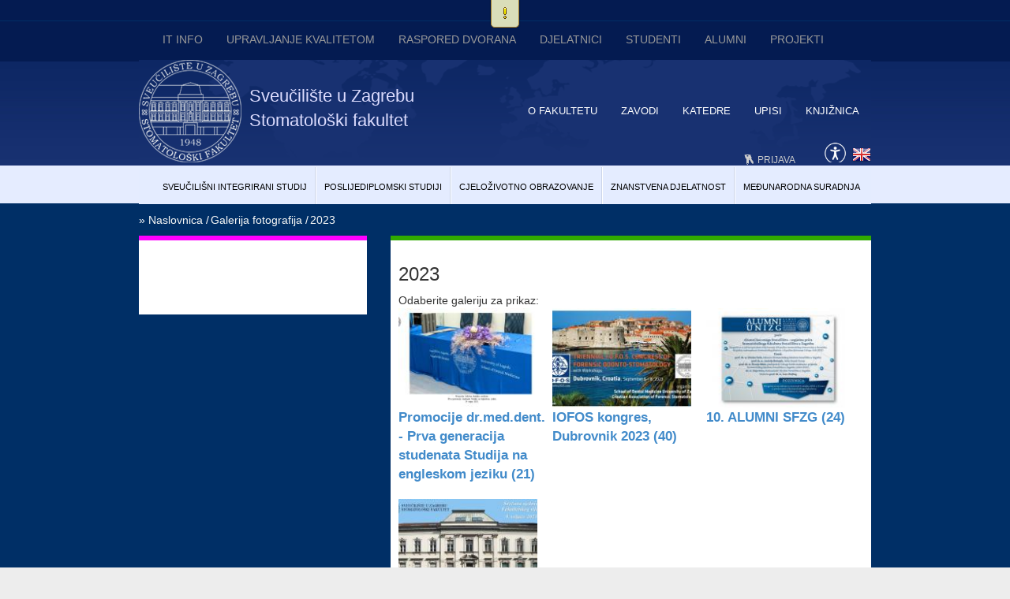

--- FILE ---
content_type: text/html; charset=utf-8
request_url: https://www.sfzg.unizg.hr/2023?_v1=DAfJugkFYcyUEOA_58Rx5mHQ3zI9c3NC_ZAp6_wauM710WCYuzYPdkBLUib7VyfyLj0YRbhNU72EDJw3hi0F668GplrAjojY13ePYQU2S1mug1tG8697yodNJlWAMFKv-qbX4g%3D%3D&_lid=369279
body_size: 6147
content:
<!DOCTYPE HTML>
<html lang="hr" class="htmlcms">

<!--
    Powered by Ekorre Academic - https://ekorre.hr/ekorre-academic
    Based on Quilt CMS - https://www.fer.unizg.hr/quilt-cms
-->
<head>

<meta http-equiv="Content-Type" content="text/html; charset=utf-8" />
<meta http-equiv="Content-Language" content="hr" />
<meta name="generator" content="Ekorre Academic, https://ekorre.hr/ekorre-academic/" />

<!--meta name="robots" content="noindex" /-->
<meta name="keywords" content="" />
<meta property="og:url" content="https://www.sfzg.unizg.hr/2023" />
<meta property="og:title" content="2023" />
<meta property="og:description" content="" />
<meta name="twitter:card" content="summary" />
<title>2023 - Web Stomatolo&scaron;kog fakulteta</title>

<!-- breaks jquery-ui-1.10.3 tabs -->
<!--base href="https://www.sfzg.unizg.hr/2023"-->

<link rel="alternate" type="application/rss+xml" title=": 2023" href="/feed/rss.php?url=/2023" >
<link rel="alternate" type="application/rss+xml" title=" News: 2023" href="/feed/rss.php?url=/2023&amp;portlet=news" >
<link rel="alternate" type="application/rss+xml" title=" Content: 2023" href="/feed/rss.php?url=/2023&amp;portlet=content" >
<link rel="alternate" type="application/rss+xml" title=" Repository: 2023" href="/feed/rss.php?url=/2023&amp;portlet=repository" >
<link rel="stylesheet" href="/lib111/font-awesome/css/all.min.css">

<script type='text/javascript'>
var _quilt_ga_trackers = [];
window.ga=window.ga||function(){(ga.q=ga.q||[]).push(arguments)};ga.l=+new Date;
ga('create', 'UA-140301994-1', 'auto');
ga('send', 'pageview');
_quilt_ga_trackers.push('');
</script>
<script async src='https://www.google-analytics.com/analytics.js'></script>
<script type="text/javascript">
	var _selfbase = "";
	var _selfurl = "/2023";
	var _request_method = "GET";
	var _uid = 1;
    var _lc_window_refreshing = "Osvježavam...";
    var _lc_error_save_with_different_uid = "Vaša prijava je istekla. Prijavite se u novom prozoru prije snimanja podataka.";
    var _v1_ajax_url = _selfbase + "/jsxr.php/2023";
    var _v1_ajax_settings_default = {
        async : false,
        type : "POST",
        dataType : "json",
        url : _v1_ajax_url
    };
    var _lc_window_close = "Zatvori";
    var _design_skin_dir = "/_pub/themes_static/sfzgq2/default";
</script>
<script type="text/javascript" src="/lib111/json2.js"></script>
<script type="text/javascript" src="/lib111/jQuery/js/jquery.min.js"></script>
<script type="text/javascript" src="/lib111/jQuery/js/jquery-migrate.js"></script>
<script type="text/javascript" src="/lib111/jquery-ui/jquery-ui.min.js"></script>
<script type="text/javascript" src="/lib111/cms_misc.js"></script>
<link type="text/css" href="/lib111/jquery-ui/smoothness/jquery-ui.css" rel="stylesheet" />

<link rel='stylesheet' type='text/css' href='/_pub1768391269/themes_static/sfzgq2/default/style.css'/>
<link rel='stylesheet' type='text/css' href='/_pub1768391269/themes_static/sfzgq2/default/style_print.css' media='print'/>
<script type="text/javascript" src="/lib111/email_protection.js"></script>
<script type='text/javascript' src='/_pub1768391269/portletsJS.js'></script>
<script type="text/javascript" src="/lib111/v1submitform.js"></script>
<script type="text/javascript" src="/lib111/email_protection.js"></script>
<script type="text/javascript" src="/lib111/bg_prepare.js"></script>

    <script type="text/javascript">

        $(function(){
            $('#admin_sys_notif').slideDown();

            $('#admin_sys_notif_btnclose').click(function() {
                disable_cookie_message();
                ajax_call_async("vbmtskd0Qlp8o3jmN-jw1I6G3pLnnG2dDURyxvuwqLYqLQx1ZFMlzC1mIlOfIlDT-H6ltOo2J28aeRzytnB4C4-p4ceJWC4iFn-xGrAvC35FhBtHwBoxXJI-_Z_CkT33RFB5CLmT_s7_2wkrESng1xTpzUk=", "", [], null, null, 0, null, "", null);;
                $('#admin_sys_notif').slideUp(400, function() {
                    $('#admin_sys_notif').css('display', 'none');
                });
            });

            $('#admin_sys_notif').on('click', function(){
                var $t = $(this);
                $t.find('img').fadeOut();
                $t.animate(
                    {
                        width:700, height:50, 
                        'margin-left': '-350px',
                        padding:5
                    },
                    400,
                    function(){
                        $t.find('span').css('display', 'block');
                        $t.find('button').fadeIn();
                    }
                );
            });
        });
    </script>
    <script type="text/javascript">
    var _session_update_timer = null;
    function _session_update() {
        $.ajax({
            url: '/empty.php/2023',
            success: function(data) {
                _session_update_timer = setTimeout("_session_update()", 1320000);
            }
        });   
             
    }
    _session_update_timer = setTimeout("_session_update()", 1320000);
</script><script type="text/javascript">
    function _onload() {
        
    }    
</script>

<!--[if lt IE 9]>
<script src="http://html5shiv.googlecode.com/svn/trunk/html5.js"></script>
<![endif]-->

    <link href="/_pub/themes_static/sfzgq2/default/images/logo.png" rel="shortcut icon" type="image/x-icon" />

    <link href='/_pub/themes_static/sfzgq2/default/bootstrap.css' rel='stylesheet' type='text/css'>

    
        <link rel="stylesheet" href="https://maxcdn.bootstrapcdn.com/font-awesome/4.4.0/css/font-awesome.min.css">
    


</head>

<body onload="_onload()" class="bodycms bodycms_two_column_left_sidebar skin_default"><div style="display:none"><form id="ap2_v1submitform" action="" enctype="multipart/form-data" method="post"><input type="hidden" name="_v1param" value=""></form></div>


    <div id="cms_area_admin_bar" class="cms_area">

        
            <div class="cms_module portlet_admin_traka"><a name="admin_traka_15768"></a>
                <div class="cms_module_html"><div id="admin_strip_blank" class="print_hide"></div>
    <div id="admin_sys_notif" style="display: none">
      <img src="[data-uri]" />
      <button type="button" id="admin_sys_notif_btnclose">Slažem se</button>
      <span>Ovo web sjedište koristi tehnologiju "kolačića" (eng. <i>cookie</i>) da bi se korisnicima prikazao dinamičan i personaliziran sadržaj, te su oni nužni za ispravan rad. Ako nastavite pregledavati ove stranice, kolačići će biti korišteni u suradnji s vašim preglednikom Weba.</span>
    </div>

    

</div>
            </div>
        
    
</div>


    <div class="container">
        
        <nav id="nav_top" class="navbar navbar-static-top navbar-inverse transparent" role="navigation">
            <div class="collapse navbar-collapse">
                <div id="cms_area_head_nav" class="cms_area">

                    
                        <div class="cms_module portlet_custom_nav"><a name="custom_nav_16838"></a>
                            <div class="cms_module_html">    		
    
            <ul class="nav navbar-nav">
                            <li><a
                                 href=https://www.sfzg.unizg.hr/informatizacija class="menulevel1 ">IT INFO</a>
                </li>
                            <li><a
                                 href=https://www.sfzg.unizg.hr/o_fakultetu/sustav_kvalitete class="menulevel1 ">UPRAVLJANJE KVALITETOM</a>
                </li>
                            <li><a
                                 href=/raspored_dvorana class="menulevel1 ">Raspored dvorana</a>
                </li>
                            <li><a
                                 href=/intranet class="menulevel1 ">Djelatnici</a>
                </li>
                            <li><a
                                 href=/studenti class="menulevel1 ">Studenti</a>
                </li>
                            <li><a
                                 href=/alumni/alias class="menulevel1 ">Alumni</a>
                </li>
                            <li><a
                                 href=/projekti/ class="menulevel1 ">Projekti</a>
                </li>
                    </ul>
            </div>
                        </div>
                    
                
</div>

            </div>
        </nav>
        
        <div id="banner">
        
            <div class="banner_logo pull-left">
                                    <a href="/"><img src="/_pub/themes_static/sfzgq2/default/logo.png" alt="img" class""="" style=""></a>
                            </div>
            
                            <a class="banner_institution" href="/">
                    Sveučilište u Zagrebu<br>
                    Stomatološki fakultet
                </a>
            
            <nav id="nav_middle" class="navbar navbar-static-top navbar-inverse transparent pull-right" role="navigation">
                <div id="cms_area_banner_nav" class="cms_area">

                    
                        <div class="cms_module portlet_custom_nav"><a name="custom_nav_16839"></a>
                            <div class="cms_module_html">    		
    
            <ul class="nav navbar-nav">
                            <li><a
                                 href=/o_fakultetu class="menulevel1 ">O fakultetu</a>
                </li>
                            <li><a
                                 href=/zavodi class="menulevel1 ">Zavodi</a>
                </li>
                            <li><a
                                 href=/katedre class="menulevel1 ">Katedre</a>
                </li>
                            <li><a
                                 href=/upisi class="menulevel1 ">Upisi</a>
                </li>
                            <li><a
                                 href=/knjiznica_ssk class="menulevel1 ">Knjižnica</a>
                </li>
                    </ul>
            </div>
                        </div>
                    
                
</div>

            </nav>
            
            <div class="pull-right " style="clear:right;">
                                <div id="securityDiv" style="display:inline;color:#CCCCCC; margin-right:30px">
                    <span class="glyphicon-regular glyphicon-keys"></span>
                                        <a href="/saml-login?return=/2023">Prijava</a>
                                    </div>
                                <div id="large_accessibility"><a id='accessibility_opener'><img src='/img/accessibility.gif' alt='Opcije pristupačnosti' /> Pristupačnost</a> <div class='accessibility_links' id='accessibility_links' title='Postavke pristupačnosti'><div class='textsize'><span class='textsize_label'>Veličina slova:</span><a href="#" class="select_size_1 gornjilinkoviboxVelicina" style="font-size:11px" onclick="set_cms_text_size(1);return false;">A</a><a href="#" class="select_size_2 gornjilinkoviboxVelicina" style="font-size:13px" onclick="set_cms_text_size(2);return false;">A</a><div class='clear'></div></div><div class='simplelayout'><span class='simplelayout_label'>Izgled stranice </span><a href="#" class="feature simple1" onclick="set_cms_simplelayout(0);return false;">Uobičajen izgled</a><a href="#" class="feature simple2" onclick="set_cms_simplelayout(1);return false;">Jednostavni izgled stranice</a></div><div class='highcontrast'><span class='highcontrast_label'>Kontrast stranice: </span><a href="#" class="feature contrast1" onclick="set_cms_highcontrast(0);return false;">Normalno</a><a href="#" class="feature contrast2" onclick="set_cms_highcontrast(1);return false;">Visoki kontrast</a><a href="#" class="feature contrast3" onclick="set_cms_highcontrast(2);return false;">Inverzni visoki kontrast</a></div><div class='clear_all'><a href="#" class="feature contrast1" onclick="set_cms_clear_all(0);return false;">Očisti sve</a></div></div>
    <script>    
     $(function() {
        $( "#accessibility_links" ).dialog({
        autoOpen: false,
        show: {
        effect: "blind",
        duration: 1000
        },
        hide: {
        effect: "blind",
        duration: 1000
        }
        });
        $( "#accessibility_opener" ).click(function() {
            $( "#accessibility_links" ).dialog( "option", "position", { my: "right top", at: "left bottom", of: this } );
            $( "#accessibility_links" ).dialog( "option", "dialogClass", "accessibility_dialog");
            $( "#accessibility_links" ).dialog( "open" );
            });
        });
    </script>
    </div>
                <div id="languageDiv" style="display:inline;">
                    <style>.w3c-lang-name{display:none}</style><div class='lang_links'><span class='lang current_lang current_lang_hr'><span class='full-lang-name'>Hrvatski</span><span class='w3c-lang-name'>hr</span></span><span class='lang not_translated lang_en''><a href='/en' class='lang_link_en lang_link'><span class='full-lang-name'>English</span><span class='w3c-lang-name'>en</span></a></span></div>
                </div>
            </div>
        </div> 
        
        <div style="clear:both;"></div>
        
        <div id="cms_area_banner" class="cms_area">

            
        
</div>

        
        <div id="nav_sub">
            <div id="cms_area_horizontal_nav" class="cms_area">

                
                    <div class="cms_module portlet_custom_nav"><a name="custom_nav_16840"></a>
                        <div class="cms_module_html">    		
    
            <ul class="nav navbar-nav">
                            <li><a
                                 href=/integrirani_studij class="menulevel1 ">Sveučilišni Integrirani studij</a>
                </li>
                            <li><a
                                 href=/poslijediplomska_nastava class="menulevel1 ">Poslijediplomski studiji</a>
                </li>
                            <li><a
                                 href=https://www.sfzg.unizg.hr/cjelozivotno_obrazovanje class="menulevel1 ">Cjeloživotno obrazovanje</a>
                </li>
                            <li><a
                                 href=/znanstvena_djelatnost class="menulevel1 ">Znanstvena djelatnost</a>
                </li>
                            <li><a
                                 href=/medunarodna_suradnja class="menulevel1 ">Međunarodna suradnja</a>
                </li>
                    </ul>
            </div>
                    </div>
                
            
</div>

        </div>
        <div class="row" style="padding-top:10px;">
                            <div class="crumbs">
                    &raquo; <span class="crumb crumb_root crumb_site"><a href="/">Naslovnica</a></span><span class="crumb_splitter"> / </span><span class="crumb"><a href="/galerija_fotografija">Galerija fotografija</a></span><span class="crumb_splitter"> / </span><span class="crumb crumb_current"><a href="/2023">2023</a></span>
                </div>
                        
            
    <div class="col-md-4">
        <div class="box box-blue">
            <div id="cms_area_left" class="cms_area">

                
            
</div>

            
            <div id="cms_area_right" class="cms_area">

                
            
</div>

        </div>
    </div>
    <div class="col-md-8">
        <div class="box box-green">
	    <div id="cms_area_middle" class="cms_area">

            
                <div class="cms_module portlet_simple_photo_gallery"><a name="simple_photo_gallery_369279"></a>
                    <h3 class="cms_module_title">2023</h3>
                    <div class="cms_module_html">                            <div class="multiple_galleries_header">
        Odaberite galeriju za prikaz:
    </div>
            <div class="gallery gallery_select">
            <a href="/2023?_v1=AEUa-xOKValWT0lWjcN-kabCFd2B4GKWiTGZLGLTkFMdquOjeDXTjHRJhsIN2SKY9fCULyXIMQGRMANyy7BsS2fFhw0lMEgr16yoFPnX3nnHlFtOMIc9lxTR0Gck-Ygh5WDprw%3D%3D&_lid=369279#simple_photo_gallery_369279">
    <img class="gallery_title_thumb img-responsive" src=" /_pub/spg//thumb_001.35324fcdbe1e143dc8a06f4fb7084fe5.jpg" />     <div class="gallery_thumb_gallery_name">Promocije dr.med.dent. - Prva generacija studenata Studija na engleskom jeziku (21)</div>
    <div class="gallery_thumb_gallery_description"></div>
</a>


        </div>
            <div class="gallery gallery_select">
            <a href="/2023?_v1=9mgd12mmWs1B1shl2KFqoUCFkTpwN-7y-dAUscxGMbjXjnjxkKMCq1ZdOZsiVaFuot4SekcDP2RP1OMWao1JcVp9kwWnC_jX083J0WgDpH-bW5v3PcaJSttGhz7CZpT1zjGY7g%3D%3D&_lid=369279#simple_photo_gallery_369279">
    <img class="gallery_title_thumb img-responsive" src=" /_pub/spg//thumb_001.b99775b11322b623e8b1ba8fab14ffc2.jpg" />     <div class="gallery_thumb_gallery_name">IOFOS kongres, Dubrovnik 2023 (40)</div>
    <div class="gallery_thumb_gallery_description"></div>
</a>


        </div>
            <div class="gallery gallery_select">
            <a href="/2023?_v1=TWcxj5mkqd23Kla_3v8BZEhUD_ex3YGmZNICg8KrKr9JUwcvGy0VCsoEoZ_eForrJuWpUCTeATVPYHrxjdb5n7mWikM79pFRMKr0dkH83HOM1kPuQniE1rEO7c6GgcEmU-7ERA%3D%3D&_lid=369279#simple_photo_gallery_369279">
    <img class="gallery_title_thumb img-responsive" src=" /_pub/spg//thumb_001.38be0aeec8c0a8d98f1342f526f2f210.jpg" />     <div class="gallery_thumb_gallery_name">10. ALUMNI SFZG (24)</div>
    <div class="gallery_thumb_gallery_description"></div>
</a>


        </div>
            <div class="gallery gallery_select">
            <a href="/2023?_v1=SF3s-ddltDzXrQQOeVmp9V9RTfzwtkXSy6SGLYfqLCyuQ41kPoK0uE2Nf2lji2S38JAmKiiG6o9t5KX0YHTmsJsfaT4Tk3kV0ujWpxeXqVIAbZ0uyM3CyehuJLiKVGrNOqzYYA%3D%3D&_lid=369279#simple_photo_gallery_369279">
    <img class="gallery_title_thumb img-responsive" src=" /_pub/spg//thumb_001.482cda00e860125d5700a6d929a14629.jpg" />     <div class="gallery_thumb_gallery_name">Dan Fakulteta 2023. (25)</div>
    <div class="gallery_thumb_gallery_description"></div>
</a>


        </div>
        <div class="clear"></div>

            </div>
                </div>
            
        
</div>

        </div>
    </div>

        </div>

            <hr>
            <div id="footer">
                
                <div class="row">
                    <div class="col-md-4">
<h3>Studiji i programi</h3>

<ul>
	<li><a href="/integrirani_studij">Studij dentalne medicine</a></li>
	<li><a href="/studiji/pds-s">Poslijediplomski specijalistički studij</a></li>
	<li><a href="/studiji/pds-d">Poslijediplomski doktorski studij</a></li>
	<li><a href="/trajna_izobrazba">Cjeloživotno obrazovanje</a></li>
</ul>

<h3>O Stomatološkom fakultetu</h3>

<ul>
	<li><a href="/o_fakultetu/povijest">Povijest i nasljeđe</a></li>
	<li><a href="/o_fakultetu/polozaj">Položaj fakulteta</a></li>
	<li><a href="/o_fakultetu/kontrola_kvalitete">Kontrola kvalitete</a></li>
	<li><a href="/o_fakultetu/dokumenti">Statut, pravilnici, zakoni</a></li>
	<li><a href="/promidzba/glasilo_sfzg">Glasilo</a></li>
</ul>
</div>

<div class="col-md-5">
<h3>Zavodi</h3>

<ul>
	<li><a href="/zda">Zavod za dentalnu antropologiju</a></li>
	<li><a href="/zds">Zavod za dječju i preventivnu stomatologiju</a></li>
	<li><a href="/zers">Zavod za endodonciju i restaurativnu stomatologiju</a></li>
	<li><a href="/zfp">Zavod za fiksnu protetiku</a></li>
	<li><a href="/zmp">Zavod za mobilnu protetiku</a></li>
	<li><a href="/zok">Zavod za oralnu kirurgiju</a></li>
	<li><a href="/zom">Zavod za oralnu medicinu</a></li>
	<li><a href="/zo">Zavod za ortodonciju</a></li>
	<li><a href="/zp">Zavod za parodontologiju</a></li>
</ul>
</div>

<div class="col-md-3">
<h3>Kontaktirajte nas</h3>

<address><strong>SVEUČILIŠTE U ZAGREBU<br />
STOMATOLOŠKI FAKULTET</strong><br />
Gundulićeva 5<br />
HR-10000 ZAGREB, Hrvatska<br />
Tel: +385-1-4802-111<br />
Fax: +385-1-4807-367<br />
E-mail: <a href="mailto:dekanat@sfzg.hr">dekanat@sfzg.hr</a></address>
</div>

                </div>
            </div>
            
            <div id="copyright">
                Content © School of Dental Medicine
                <br>
                Powered by <a href="https://ekorre.hr/ekorre-academic/" target="_blank" style="font-weight: bold">Ekorre Academic</a>                
            </div>
        </div>
        
        
    </div>


</body>

</html>


--- FILE ---
content_type: text/css
request_url: https://www.sfzg.unizg.hr/_pub1768391269/themes_static/sfzgq2/default/style.css
body_size: 43222
content:

/* FILE: /css/notifications.css */ 
div.v2_notification_window{
    width:400px;
    height:auto;
    background-color:white;
    border-radius: 0 0 5px 5px;
    position:fixed;
    top:-1px;
    z-index:30;
    box-shadow: 0 0 7px 0 black;
    max-height:300px;
    overflow:auto;
}
div.v2_notification_window div.notification_msg{
    border:1px solid #aaa;
    min-height:18px;
    padding:2px 23px;
    position:relative;
    margin:3px;
    background-color:#eef;
    background-repeat:no-repeat;
    background-position:3px center;
    border-radius:3px;
}
div.v2_notification_window div.notification_notice{
    background-color:#eef;
    background-image: url(cms/images/v1cssmsg_notice.gif);
}
div.v2_notification_window div.notification_warning{
    background-color:#ebe89f;
    background-image: url(cms/images/v1cssmsg_alert.gif);
}
div.v2_notification_window div.notification_error{
    background-color:#f1897a;
    background-image: url(cms/images/v1cssmsg_error.gif);
}
div.v2_notification_window div.notification_msg a.msg_close{
    position:absolute;
    top:20%;
    right:4px;
    text-align:right;
    width:100%;
}
div.v2_notification_window div.notification_msg a.msg_close:hover{
    text-shadow: 0 0 1px black;
    color:#666;
}

/* FILE: /css/cms.css */ 

.cms_admin_item_changed {
    background-color: #A9B7BA;
    width: 50%;
}

.cms_form_name {
    font-weight: bold;
    vertical-align: top;
    color: #565662;
}

.cms_deleted_row {
    font-style: italic;
    color: #888;
}

.cms_info_about_authortime {
    font-size: 0.9em;
    font-style: italic;
}

.cms_info_noitems {
    font-size: 0.8em;
    font-style: italic;
    text-align: center;
}

.cms_info_description {
    font-size: 1em;
}


.cms_popup_message {
    padding: 5px;
}

.cms_graph_title {
    font-size: 1.1em;
    font-weight: bold;
}

.cms_graph_image {
    text-align: center;
}

.cms_graph_legend_color {
    width: 10px;
    height: 10px;
    border: 1px solid black;
}

.cms_graph_legend_text {

}

.cms_graph_legend {
    border: 1px solid black;
    padding: 4px;
}

.cms_graph_notlink, .cms_graph_notlink:hover, .cms_graph_notlink:visited, .cms_graph_notlink:active {
    cursor: default;
    text-decoration: none;
    color: #333;
}




.cms_small_print {
    font-size: small;
    color: gray;
}


.errorbox {
    border: solid 2px red;
    background: #fffeca;
    text-align: center;
    color: black;
    overflow: auto;
}

.errorbox pre {
    font-family: Courier, Courier new, mono;
    font-size: 9px;
    text-align: left;
    
/*    white-space: pre-wrap;  */     /* css-3 should we be so lucky... */
/*    white-space: -moz-pre-wrap;*/  /* Mozilla, since 1999 */
    word-wrap: break-word;   /* Internet Explorer 5.5+ */
}

input.button, input[type=button], button {
    border-bottom: 1px solid #7F898B;
    border-right: 1px solid #7F898B;
    border-left: 1px solid #CECED0;
    border-top: 1px solid #CECED0;
    border-radius: 0px 0px 0px 0px;
    color: black;
    padding: 2px 4px 2px 4px;
}
/* FILE: /css/ckeditor.css */ 
.htmleditor div.cke_textarea_inline {
    min-height: 100px;
    border: 1px solid lightgray;
    margin-top: 100px;
    margin-bottom: 100px;
}

/* FILE: /css/extensions.css */ 
.extension_title {
    font-size:14px;
    color: #105A72;
}

/* FILE: /css/v2morph_widget.css */ 
span.v2_morphing_widget_balloon{
    position:relative;
    white-space:nowrap;
}
span.v2_morphing_widget_balloon span.balloon{
    z-index:3;
    position:absolute;
    height:26px;
    background-color:#333;
    min-width:45px;
    border-radius:4px;
    left:51px;
    top:-6px;
    opacity:1;
}
span.v2_morphing_widget_balloon span.balloon span.arrow{
    background: url([data-uri]) 0 0 no-repeat;
    display:block;
    width:12px;
    height:26px;
    margin-left:-8px;
    position:absolute;
}
span.v2_morphing_widget_balloon span.balloon a{
    outline:none;
    display:inline-block;
    width:16px;
    height:16px;
    text-indent:1000px;
    overflow:hidden;
    background-image: url(cms/img/icons_ok_cancel_floppy.png);
    margin-top:5px;
    margin-left:2px
}
span.v2_morphing_widget_balloon a.save{
    background-position: top left;
}
span.v2_morphing_widget_balloon a.save:hover{
    background-position: top right;
}
span.v2_morphing_widget_balloon a.cancel{
    background-position: bottom left;
}
span.v2_morphing_widget_balloon a.cancel:hover{
    background-position: bottom right;
}

/* -------------------- */

span.v2_morphing_widget_multibox{
    outline:none;
    position:relative;
    white-space:nowrap;
}
span.v2_morphing_widget_multibox a{
    font-family: 'Courier New', 'monospace';
    color: #005;
    font-size: 13px;
}
span.v2_morphing_widget_multibox a.readonly{
    color: #002;
}
span.v2_morphing_widget_multibox a.readonly:hover{
    text-decoration:none;
}
span.v2_morphing_widget_multibox span.balloon{
    outline:none;
    z-index:3;
    position:absolute;
    height:26px;
    background-color:#333;
    min-width:45px;
    border-radius:4px;
    right:-60px;
    top:-6px;
    opacity:1;
}
span.v2_morphing_widget_multibox span.balloon span.arrow{
    background: url([data-uri]) 0 0 no-repeat;
    display:block;
    width:12px;
    height:26px;
    margin-left:-9px;
    position:absolute;
}
span.v2_morphing_widget_multibox span.balloon a{
    outline:none;
    display:inline-block;
    width:16px;
    height:16px;
    text-indent:1000px;
    overflow:hidden;
    background-image: url(cms/img/icons_ok_cancel_floppy.png);
    margin-top:5px;
    margin-left:2px
}
span.v2_morphing_widget_multibox a.save{
    background-position: top left;
}
span.v2_morphing_widget_multibox a.save:hover{
    background-position: top right;
}
span.v2_morphing_widget_multibox a.cancel{
    background-position: bottom left;
}
span.v2_morphing_widget_multibox a.cancel:hover{
    background-position: bottom right;
}
span.v2_morphing_widget_multibox span.field{
    display:inline-block;
}
span.v2_morphing_widget_multibox span.fields{
    border: 1px solid transparent;
    padding: 3px;
    border-radius: 3px;
}
span.v2_morphing_widget_multibox span.fields > * {
    /*border: 1px solid red;*/
    padding-left: 5px;
    padding-right: 5px;
}
span.v2_morphing_widget_multibox span.fields_focused{
    border: 1px solid #913939;
    padding: 3px;
    border-radius: 3px;
    background-color: #F0F0F0;
}
span.v2_morphing_widget_multibox span.fields:hover{
    border: 1px solid #eee;
}
span.v2_morphing_widget_multibox span.fields.fields_focused:hover{
    border: 1px solid #9fb36b;
}
span.v2_morphing_widget_multibox span.fields input[type=checkbox]{
    vertical-align:-3px;
}

span.v2_morphing_widget_multibox span.check{
    width: 20px;
    height:16px;
    padding-top: 0;
    display: inline-block;
}
span.v2_morphing_widget_multibox span.check-img{
    padding-left: 13px;
    display:inline-block;
    height:16px;
}
span.v2_morphing_widget_multibox span.check_present_yes{
    background: url([data-uri]) no-repeat 0 0;
}
span.v2_morphing_widget_multibox span.check_present_no{
    background: url([data-uri]) no-repeat 0 0;
}
span.v2_morphing_widget_multibox span.check_pass_yes{
    background: url([data-uri]) no-repeat 0 0;
}
span.v2_morphing_widget_multibox span.check_pass_no{
    background: url([data-uri]) no-repeat 0 0;
}
span.v2_morphing_widget_multibox span.check_allow_yes{
    background: url([data-uri]) no-repeat 0 0;
}
span.v2_morphing_widget_multibox span.check_allow_no{
    background: url([data-uri]) no-repeat 0 0;
}
span.v2_morphing_widget_multibox span.separator{
    display:inline-block;
    width:4px;
}
span.v2_morphing_widget_multibox label{
    -webkit-touch-callout: none;
    -webkit-user-select: none;
    -khtml-user-select: none;
    -moz-user-select: none;
    -ms-user-select: none;
    user-select: none;
}

span.v2_morphing_widget_multibox span.check_replacement{
    display: inline-block;
    width: 16px;
    height: 16px;
    margin-bottom: -3px;
    margin-left: 1px;
    background:url([data-uri]) no-repeat 0 0;
}
span.morphing_widget_field_disabled{
    opacity:0.45;
    padding:2px;
    background-color:#bcc !important;
    background-position: 1px 2px !important;
    border-radius:2px;
}

/* -------------------- */


/* FILE: /css/v1table.css */ 

.cms_table_row_highlight_0 td, .cms_table_row_highlight_1 td {
/*    border-bottom: 1px solid #F37021;
    border-top: 1px solid   #F37021;
*/
    background-color: #F9FAFB;
    padding-left: 5px;
    padding-right: 5px;
}

.cms_table_row_highlight_0 td td, .cms_table_row_highlight_0 td td{
    border-bottom: 0px;
    border-top: 0px;
    background-color: #F9FAFB;
}



.cms_table_row_0 {
    /*background-color: #F9FAFB;*/
}

.cms_table_row_1 {
    /*background-color: #E5E9EA;*/
}

.cms_table_row_0 td {
/*    border-bottom: 1px solid #f0f0f0;
    border-top: 1px solid #f0f0f0;*/
    padding-left: 5px;
    padding-right: 5px;
}

.cms_table_row_0 td td {
    border-bottom: 0px;
    border-top: 0px;
}

.cms_table_row_1 td {
/*    border-bottom: 1px solid #f0f0f0;
    border-top: 1px solid #f0f0f0;*/
    padding-left: 5px;
    padding-right: 5px;
}

.cms_table_row_1 td td {
    border-bottom: 0px;
    border-top: 0px;
}

.cms_table_td_highlight {
    background-color: #fff;
}

.cms_table_td_highlight_border {
    background-color: #E5E9EA;
    border: 1px solid #B94B16;
}

.cms_table_td {

}

.cms_table_td_border {
    padding: 2px;
}
.th1 {
    background: #909698;
}

.th2 {
    background: #6f797a;
}

.td1_even {
    background: #efefef;
}

.td2_even {
    background: #e5e9ea;
}

.td1_odd {
    background: #f9fafb;
}

.td2_odd {
    background: #f3f5fa;
}

table.th_left th {
    text-align: left;
}
/* FILE: /css/v1msg.css */ 
.v1msgbody {
    padding: 5px;
}

.v1msgtitle_notice {
    color: #FFF;
    background: url(cms/v1msg_notice.gif) no-repeat 5px 50%;
    background-color: #369;
    font-size: 100%;
    text-align: left;
    padding: 5px 5px 5px 25px;
}

.v1msgbody_notice {
    border: 1px solid #369;
    color: #000;
    background-color: #FFF;
    font-size: 120%;
    margin: 0 0 5px 0;
    text-align: left;
}

.v1msgtitle_alert {
    color: #FFF;
    background: url(cms/v1msg_alert.gif) no-repeat 5px 50%;
    background-color: #FF9933;
    font-size: 100%;
    text-align: left;
    padding: 5px 5px 5px 25px;
}

.v1msgbody_alert {
    border: 1px solid #FF9933;
    color: #000;
    background-color: #FFF;
    font-size: 120%;
    text-align: left;
    margin: 0 0 5px 0;
}

.v1msgtitle_error {
    color: #FFF;
    background: url(cms/v1msg_error.gif) no-repeat 5px 50%;
    background-color: #C00;
    font-size: 100%;
    text-align: left;
    padding: 5px 5px 5px 25px;
}

.v1msgbody_error {
    border: 1px solid #C00;
    color: #000;
    background-color: #FFF;
    font-size: 120%;
    margin: 0 0 5px 0;
    text-align: left;
}

/* FILE: /css/v1tabs.css */ 
.v1tabsHeader {
    overflow: hidden;
    width: 100%;
    position:relative;
    top:1px;
}

.v1tab {
    clear: both;
    border: 1px solid #ccc;
    padding: 5px;
    margin-bottom: 5px;
}

.v1tabs {
    float: left;
    width: 100%;
    margin: 0;
    padding: 10px 0 0 10px;
    list-style: none;
    background: url(cms/v1tabs_nav_bg2.gif) repeat-x bottom left; /* #FFCB2D */
}

.v1tabs li {
    float: left;
    margin: 0;
    padding: 0;
    font-family: Verdana,Arial, sans-serif;
    /* q2 - font-size: x-small;*/
	font-size: 11px;
}

.v1tabs a {
    float: left;
    display: block;
    margin: 4px 1px 0 0;
    /* q2 - removed: margin: 0 1px 0 0; */
    padding: 4px 8px 4px 8px;
    color: #333;
    text-decoration: none;
    border: 1px solid #CCC; /* #9B8748 */
    border-top: 2px solid #CCC;
    border-bottom: 1px solid #cccccc;
    background: #EEE; /* #F9E9A9 */
	font-size: 11px;
    height:14px;

}

.v1tabs a:hover,a.selected {
    color: #333;
    /* q2 - removed: padding-bottom: 5px; */
    border-color: #AAA; /* #727377 */
    border-top: 2px solid #369;
    background: #fff;
}
.v1tabs a.selected {
    border-bottom: 0px !important;
    height:14px;
}

/* FILE: /css/v1reorder.css */ 
div.v1reorder {
	
}

div.v1reorder ul.sortable li {
	position: relative;
}

div.v1reorder ul.boxier {
	border: 1px solid #FFF;
	min-width: 100px;
	list-style-type: none;
	padding: 4px 4px 4px 0;
	margin: 0;
	min-height: 15px;
	font-size: 15px;
	font-family: verdana, arial, sans-serif;
}

div.v1reorder ul.layout {
	border: 1px solid #669933;
	min-width: 100px;
}

div.v1reorder ul.overlayout {
	border: 1px solid #CC6633;
	min-width: 100px;
}

* html div.v1reorder ul.boxier {
	width: 99%;
	height: 15px;
}


div.v1reorder ul.boxier li {
	cursor:move;
	margin-bottom: 4px;
	margin-left: 5px;
	width: 95%;
	padding: 2px 2px;
	border: 1px solid #AAA;
	background-color: #EEE;
}

div.v1reorder ul.boxier li.dir {
	cursor:move;
	margin-bottom: 4px;
	margin-left: 5px;
	width: 95%;
	padding: 2px 2px;
	border: 1px solid #369;
	background-color: #FFFFCC;
}

div.v1reorder ul.list_over {
	background-color: #EEE;	
}

div.v1reorder ul.list_out {
	background-color: #FFF;
}

div.v1reorder a {
	text-decoration: none;
}

div.v1reorder a:hover {
	text-decoration: none;
}

div.v1reorder span.expandtree_link_open {
	padding-left: 15px;
	background: url(cms/img/v1reorder_right.gif) no-repeat 0 50%;
	text-align: center;
	width: 15px;
	height: 20px;
	color: #000;
	cursor: pointer;
}

div.v1reorder span.expandtree_link_close {
	padding-left: 15px;
	background: url(cms/img/v1reorder_down.gif) no-repeat 0 50%;
	text-align: center;
	width: 15px;
	height: 20px;
	color: #000;
	cursor: pointer;
}

/* FILE: /css/v1popupmenu.css */ 

div.popup_menuBar,
div.popup_menuBar a.popup_menuButton,
div.popup_menu,
div.popup_menu a.popup_menuItem {
    font-family: "MS Sans Serif", Arial, sans-serif;
    font-size: 8pt;
    font-style: normal;
    font-weight: normal;
    color: #000000;
}

div.popup_menuBar {
    background-color: #e0e0e0;
    border: 2px outset #e0e0e0;
    padding: 4px 2px 4px 2px;
    text-align: left;
}

div.popup_menuBar a.popup_menuButton {
    background-color: transparent;
    border: 1px solid #f0f0f0;
    color: #000000;
    cursor: default;
    left: 0px;
    margin: 1px;
    padding: 2px 6px 2px 6px;
    text-decoration: none;
    top: 0px;
    z-index: 300;
}

div.popup_menuBar a.popup_menuButton:hover {
    background-color: transparent;
    border: 1px outset #f0f0f0;
    color: #000000;
}

div.popup_menuBar a.popup_menuButtonActive,
div.popup_menuBar a.popup_menuButtonActive:hover {
    background-color: #E0E0E0;
    border: 1px inset #f0f0f0;
    color: #ffffff;
    left: 1px;
    top: 1px;
}

div.popup_menu {
    background-color: #f0f0f0;
    border: 2px outset #f0f0f0;
    left: 0px;
    padding: 0px 1px 1px 0px;
    position: absolute;
    top: 0px;
    visibility: hidden;
    z-index: 301;
}

div.popup_menu a.popup_menuItem {
    color: #000000;
    cursor: default;
    display: block;
    padding: 3px 1em;
    text-decoration: none;
    white-space: nowrap;
}

div.popup_menu a.popup_menuItem:hover, div.popup_menu a.popup_menuItemHighlight {
    background-color: #E0E0E0;
    color: #ffffff;
}

div.popup_menu a.popup_menuItem span.popup_menuItemText {
    padding-left: 5px;
}

.popup_menuItemImage { 
    margin-left: -5px;
    vertical-align: -50%;
    voice-family: "\"}\"";
    voice-family: inherit;
    vertical-align: -50%;
}
html>body .popup_menuItemImage {
    margin-left: -5px;
    vertical-align: middle;
}

div.popup_menu a.popup_menuItem span.popup_menuItemArrow {
    margin-right: -.75em;
}

div.popup_menu span.popup_menuItemSep {
    display: block;
    border: 1px inset #f0f0f0;
    margin: 4px 2px;
}
/* FILE: /css/v1actionpost2.css */ 

.ap2_button {
    text-decoration: none;
    margin: 2px;
    padding: 2px 5px 2px 5px;
    color: #000;
    background-color: #EEE;
    border-left: 1px solid #FFF;
    border-top: 1px solid #FFF;
    border-right: 1px solid #CCC;
    border-bottom: 1px solid #CCC;
}

.ap2_button:hover {
	text-decoration: none;
    padding: 2px 5px 2px 5px;
    border-left: 1px solid #CCC;
    border-top: 1px solid #CCC;
    border-right: 1px solid #FFF;
    border-bottom: 1px solid #FFF;
}

/* FILE: /css/breadcrumbs.css */ 
/*
.crumb_root a {
    background: url('cms/images/icon_home.png') top left no-repeat;
    width:22px;
    height:20px;
    display:inline-block;
    text-decoration: none;
    position:relative;
    top:5px;
}

.crumb_splitter {
    margin: 0 5px 0 5px;
}
*/

/* FILE: /css/noise.css */ 
/*
  CSS Noise Code Snippet by James Brocklehurst.
  Find out more at http://www.mightymeta.co.uk/1269/css-noise/
 */

.noise {
	position: relative;
	z-index: 1;
}
		
.noise:before, .body-noise:before {
	content: "";
	position: absolute;
	z-index: -1;
	top:0;
	bottom:0;
	left:0;
	right:0;
	background-image: url([data-uri]);
}

/* FILE: /css/v1autocomplete.css */ 
.v1autocomplete_result {
	position: absolute;
	background-color: #ccc;
	border-right: 2px solid #DDD;
	border-bottom: 2px solid #DDD;
	padding: 1px;
}

.v1ac_srs {
	background-color: #cce6ff;
	color: #000000;
	padding: 0 2px 0 2px;
}

.v1ac_sr {
	background-color: #FFF;
	padding: 0 2px 0 2px;
}

/* FILE: /css/v2spinbox.css */ 
.v2spinbox{
    display:inline-block;
    width:9px;
    height:14px;
    margin:0;
    padding:0;
    margin-bottom:-3px;
    margin-left:-15px;
    border-left:1px solid #c3ced0;
}
.v2spinbox a{
    background-image:url(cms/img/spin_arrow_updown.png);
    background-repeat:no-repeat;
    display:block;
    width:9px;
    height:5px;
    overflow:hidden;
    margin-top:1px;
}
.v2spinbox .v2spinbox_up{ background-position: left bottom; }
.v2spinbox .v2spinbox_up:hover{ background-position: right bottom; }
.v2spinbox .v2spinbox_dn{ background-position: left top; }
.v2spinbox .v2spinbox_dn:hover{ background-position: right top; }
/* FILE: /css/calendar.css */ 
div.fc-view-basicWeek span.fc-event-time,
div.fc-view-month span.fc-event-time{
    display:block;
}

div.calendar-balloon{
    display:none;
    position:absolute;
    width:100px;
    height:auto;
    min-height:30px;
    z-index:10;
    background-color:#333;
    color:white;
    border-radius:2px;
    padding:7px;
    left:242px;
    top:258px;
    opacity:1;
}
div.calendar-balloon span.arrow{
    background: url([data-uri]) 0 0 no-repeat;
    display:block;
    width:12px;
    height:26px;
    margin-left:-12px;
    position:absolute;
}

@media print{
    td.fc-header-left,td.fc-header-right{
        display:none;
    }
    tr.fc-slot0, tr.fc-slot1, tr.fc-slot2, tr.fc-slot3, tr.fc-slot4, tr.fc-slot5, tr.fc-slot6, 
    tr.fc-slot7, tr.fc-slot8, tr.fc-slot9, tr.fc-slot10, tr.fc-slot11, tr.fc-slot12, tr.fc-slot13,
    tr.fc-slot42, tr.fc-slot43, tr.fc-slot44, tr.fc-slot45, tr.fc-slot46, tr.fc-slot47{
        display:none;
    }

    div.fc-event,div.fc-event-inner,div.fc-event-head{
        background-color:white !important;
        border-color:#444 !important;
        color:black !important;
    }
    div.fc-event-head{
        background-color:#aaa !important;
    }
}

/* FILE: /css/admin.css */ 
.admin_link{
    display:inline-block;
}

.admin_link.right{
    margin-left:3px;
}

/*
.admin_link.admin_important{
    color:#FFF;	
    background: #6bc01b;
	border: 1px solid #52990f;
	box-shadow:inset 1px 1px 0px #82d930;
	-moz-box-shadow:inset 1px 1px 0px #82d930;
	-webkit-box-shadow:inset 1px 1px 0px #82d930;
}
*/
/* FILE: /css/simpletree.css */ 
/* main level */
ul.simpletree {
	list-style-type: none;
	background-color: #DDD;
	padding: 0;
	margin: 0;
	min-height: 3px;
	font-size: x-small;
	font-family: verdana, arial, sans-serif;
}

/* first level */
ul.simpletree ul {
	list-style-type: none;
	padding: 0;
	margin-left: 5px;
	min-height: 3px;
	font-size: x-small;
	font-family: verdana, arial, sans-serif;
}

/* first level elements */
ul.simpletree li {
	border-top: 1px solid #DDD;
	background-color: #E6E6E6;
}

/* first level link element */
ul.simpletree li a.simpletree_link {
	text-decoration: none;
	color: #000;
	display: block;
}

ul.simpletree li a.simpletree_link:hover {
	text-decoration: none;
	color: #000;
	background-color: #D6D6D6;
}

/* second level elements */
ul.simpletree li ul li {
	padding-left: 12px;
}

/* third and more level elements */
ul.simpletree li ul li ul li {
	padding-left: 12px;
	font-size: 10px;
}

ul.simpletree li.file {

}

/* second level link elements hover */
ul.simpletree ul li.file a.simpletree_link:hover {
	background-color: #D6D6D6;
}

/* third and more level link elements hover */
ul.simpletree ul ul li.file a.simpletree_link:hover {
	background-color: #D6D6D6;
}

/* expandable element (directory) first level */
ul.simpletree li.dir {
	padding-top: 1px;
	padding-bottom: 1px;
}

/* expandable element (directory) first level link */
ul.simpletree li.dir a.simpletree_link:hover {
	background-color: #D6D6D6;
}

ul.simpletree li div.treeview {

}

/* opened simpletree style */
ul.simpletree li div.treeview_opened {
	background-color: #E4CCB1;
}

/* opened simpletree link hover style */
ul.simpletree li div.treeview_opened a.simpletree_link:hover {
	background-color: #E2B27D;
}

ul.simpletree li span.simpletree_no_link {
	float: left;
    font-size: 1px;
    width: 10px;
}

ul.simpletree ul li span.simpletree_no_link {
	float: left;
    font-size: 1px;
    width: 10px;
}

/* level 1 images (open, close) */

ul.simpletree li a.simpletree_expand_link_open {
	float: left;
	font-size: 10px;
	text-decoration: none;
	padding: 0 2px 0 0;
	margin: 0;
	color: #000;
	cursor: pointer;
}

ul.simpletree li a.simpletree_expand_link_close {
	float: left;
	font-size: 10px;
	text-decoration: none;
	padding: 0 2px 0 0;
	margin: 0;
	color: #000;
	cursor: pointer;
}

/* level 2 images (open, close) */

ul.simpletree li ul li a.simpletree_expand_link_open {
	float: left;
	font-size: 10px;
	text-decoration: none;
	padding: 0 2px 0 0;
	margin: 0;
	color: #000;
	cursor: pointer;
}

ul.simpletree li ul li a.simpletree_expand_link_close {
	float: left;
	font-size: 10px;
	text-decoration: none;
	padding: 0 2px 0 0;
	margin: 0;
	color: #000;
	cursor: pointer;
}

/* END simpletree */

ul.simpletree a.simpletree_link {
	margin-bottom: 1px;
}
/* FILE: /css/v1seemore.css */ 
.seemore_topbox {
    
}

.seemore_head2 {
    cursor: pointer;
}

.seemore_content {
    border-top: solid 2px #b0bec1;
    border-bottom: solid 2px #b0bec1;
}
/* FILE: /css/lightbox.css */ 
#lightbox_overlay{
    display:none;
    height:100%;
    width:100%;
    z-index: 1100;
    position: fixed;
    background-color: black;
    left: 0;
    top: 0;
    padding: 0;
    margin: 0;
}

#lightbox_block{
    z-index: 1200;
    background:#666362;
    border-radius: 5px;
    -webkit-border-radius: 5px;
    -moz-border-radius: 5px;
    padding: 0;
    margin: 0;
}

#lightbox_head{
    padding: 10px;
    /*height:15px;*/
    margin: 0;
}

#lightbox_title{
    margin: 1px 0 0 10px;
    display:inline-block;
    font-size: 14px;
    font-weight:bold;
    color:#FFF;
    padding: 0;
}

#lightbox_head a{
    float:right;
    padding:5px 8px;
    color:#FFF;
    margin: 0;
}

#lightbox_logo{
    float:left;
    display:inline-block;
    padding: 0;
    margin: 0;
}

#lightbox_block .ui-resizable-se.ui-icon.ui-icon-gripsmall-diagonal-se {
    right: -4px !important;
    bottom: -4px !important;;
}

/* FILE: /css/cms_notifications.css */ 
#cms_notifications_container {
    display:block;
    height:auto;
    width:100%;
    position:fixed;
    background-color:white;
    top:0;
    left:0;
    z-index:255;
}

#cms_notifications_container .hidden {
    display:none;
}
#cms_notifications_container .shown {
    display:block;
    height:20px;
    width:100%;
}
#cms_notifications_container .error {
    background-color:red;
    color:white;
}

/* FILE: /css/tabs.css */ 
.ui-tabs{
    border:none ;
}

.ui-tabs-nav{
    padding: 0 0 0 5px;
    margin:0 ;
    -moz-border-radius-bottomleft: 0px ; 
    -webkit-border-bottom-left-radius: 0px ; 
    -moz-border-radius-bottomright: 0px ; 
    -webkit-border-bottom-right-radius: 0px ;
}

.ui-widget-header{
    background: none ;
    border:0 ;
	clear: both;
	border-bottom: 1px solid #CCCCCC ;
}

.ui-tabs-nav li{
    background: #EEEEEE ;
    padding:0 ;
    border: none ;
    list-style:none ;
	float: left ;
	margin: 0 1px 0 0 ;
}

.ui-tabs-nav li a{
	margin: 0 ;
	padding: 5px 12px 3px 12px ;
	color: #000 ;
	border-bottom: 1px solid #CCCCCC ;
	border-left: 1px solid #CCCCCC ;
	border-right: 1px solid #CCCCCC ;
	border-top: 2px solid #CCCCCC ;
}

.ui-tabs-nav li.ui-state-hover a{
    background: #fff;
	border-top: 2px solid #336699 ;
	border-bottom: 1px solid #fff ;
}

.ui-tabs-nav li.ui-state-active a{
    background: #fff;
	border-top: 2px solid #336699 ;
	border-bottom: 1px solid #fff ;
}

.ui-tabs-panel{
    padding: 5px 0 ;
}
/* FILE: /css/v1tooltip.css */ 
#v1tooltip_div {
	position: absolute;
	width: 170px;
	z-index: 210;
	top: 0px;
	left: -1000px;
	margin: 0;
	padding: 5px;
	border-top: 1px solid #CCC;
	border-left: 1px solid #CCC;
	border-right: 2px solid #DDD;
	border-bottom: 2px solid #DDD;
	background-color: #FFFFFF;
	visibility: hidden;
}

/* FILE: /css/v1download.css */ 
.dwicon{
    width: 23px;
    height: 23px;
    display: inline-block;
    background-repeat: no-repeat;
    background-position:center;
}

.dwicon_xlsx{
    background-image: url([data-uri]);
}
.dwicon_ods{
    background-image: url([data-uri]);
}
.dwicon_csv{
    background-image: url([data-uri]);
}
.dwicon_sql{
    background-image: url([data-uri]);
}
.dwicon_html{
    background-image: url([data-uri]);
}
.dwicon_unl{
    background-image: url([data-uri]);
}
.dwicon_tab{
    background-image: url([data-uri]);
}
.dwicon_phpserialize{
    background-image: url([data-uri]);
}
.dwicon_json{
    background-image: url([data-uri]);
}
.dwicon_pdf{
    background-image: url([data-uri]);
}
.dwicon_html{
    background-image: url([data-uri]);
}
.dwicon_txt{
    background-image: url([data-uri]);
}


/* FILE: /css/v1imagecropper.css */ 
.image-cropper .cropit-image-preview.cropit-image-loaded {
  cursor: move;
}

.image-cropper .cropit-image-zoom-input[disabled] {
  opacity: .2;
}

.image-cropper input.cropit-image-input {
  visibility: hidden;
}

.image-cropper .cropit-image-preview{
        border: 1px dotted #bbb;
}

.image-cropper .cropit-drag-hovered{
    border: 1px solid #0b972b;
    background-color: #effef3;
    background-image: none !important;
}

.image-cropper .cropit-image-preview-loading{
    border: 1px solid #afb60d;
    background-color: #fefff0;
    background-image: none !important;
}

.image-cropper .cropit-image-background {
    opacity: 0;
    z-index: -99999 !important;
}

.image-cropper .cropit-image-preview.cropit-image-loading .spinner {
    opacity: 1;
}

.image-cropper input.cropit-image-zoom-input {
  position: relative;
}

.image-cropper .image-cropper-img{
    background: url('[data-uri]') no-repeat;
    background-size: 100% 100%;
    display: inline-block;
    opacity: .8;
}

.image-cropper .image-cropper-img-upload{
    background: url('[data-uri]') no-repeat;
    background-size: 100% 100%;
    display: inline-block;
    opacity: .8;
}

.image-cropper .image-cropper-small-image {
    width: 12px;
    height: 12px;
}
.image-cropper .image-cropper-small-large {
    width: 18px;
    height: 18px;
}

.image-cropper .slider-wrapper.disabled {
    opacity: .2;
    -ms-filter: "progid:DXImageTransform.Microsoft.Alpha(Opacity=20)";
    filter: alpha(opacity=20)
}

.image-cropper .slider-wrapper * {
    vertical-align: middle
}


.image-cropper .slider-wrapper {
    margin-top: 20px;
}

.image-cropper input[type='range'] {
    -webkit-appearance: none;
    border-radius: 5px;
    background-color: #eee;
    height: 4px;
    vertical-align: middle;
}

.image-cropper input[type='range']::-moz-range-track {
    -moz-appearance: none;
    border-radius: 5px;
    background-color: #888;
    height: 6px;
}
.image-cropper input[type='range']::-webkit-slider-thumb {
    -webkit-appearance: none !important;
    border-radius: 20px;
    background-color: #888;
    height: 15px;
    width: 15px;
}
.image-cropper input[type='range']::-moz-range-thumb {
    -moz-appearance: none;
    border-radius: 20px;
    background-color: #888;
    height: 15px;
    width: 15px;
}

/* FILE: /css/popup_window.css */ 
.popupStupac {
    background: #ffffff;
    width: 100%;
    height: 100%;
}

#popupMask {
    position: absolute;
    z-index: 200;
    top: 0px;
    left: 0px;
    width: 100%;
    height: 100%;
    opacity: .4;
    filter: alpha(opacity=40);
    /* filter je radi hacka za IE */
    background-color:transparent;
    background-color: #333333;
    /* this hack is for opera support
     * you can uncomment the background-image if you don't care about opera.
     * this gives you the flexibility to use any bg color that you want, instead of the png
     */
    background-image/**/: url("cms/maskBG.png"); /* For browsers Moz, Opera, etc. */
    background-image:none;
    background-repeat: repeat;
    display:none;
    text-align: center;
    color: #FFF;
}

#popupMask_msg {
	position: absolute;
	display:none;
    z-index: 210;
    top: 0px;
    left: 0px;
    width: 300px;
    height: 100px;
	background-color: #AAA;
	border: 1px solid #FFF;
}

.popupTitle {
    color: #FFF;
    float: left;
    margin-left: 5px;
    margin-top: 4px;
}

.popupTitlebar {
    background-image: url(cms/nav_opened.png);
    background-repeat: repeat-x;
    background-position: bottom;
    height: 25px;
}

.popupCloseButton {
    margin-top: 4px;
    margin-right: 5px;
    float: right;
}

a.popupCloseLink {
	color: #FFF;
	font-family: Verdana,Arial,Sans-serif;
    font-size: 12px;
}

a.popupCloseLink:hover {
	color: #FFF;
	text-decoration: none;
}

.popupCloseButton a {
    color: #FFF;
    text-decoration: none;
}

#webDialog {
    z-index: 250;
    position: absolute;
    left: -300px;
    top: -300px;
    width: 0;
    height: 0;
    display: none;
    visibility: hidden;
}

#webDialogSrc {
    z-index: 260;
    width: 100%;
    height: 100%;
    border-left: 1px solid #FFF;
    border-top: 1px solid #EEE;
    border-right: 1px solid #AAA;
    border-bottom: 1px solid #AAA;
    margin: 0;
    padding: 0;
    display: none;
}
/* FILE: /sfzgq2/default/cms/q2.css */ 
.admin_link{
    display:inline-block;
    color:red;
}

.admin_link.right{
    margin-left:3px;
}

.admin_link.admin_important{
}

#cms_area_middle .cms_module {
    padding-bottom: 10px;
    margin-bottom: 15px;
}

#_area_right{
    margin-top:6em;
}
#_area_horiz_nav{
    margin-top:-2em;
}
/* END LAYOUT CSS */	

.popupStupac{
    font-size:10px;
    background-color:#fff;
    min-height:300px;
}

textarea, select {
    background: #ffffff;
    border: solid 1px #c3ced0;
    margin: 0px;
    padding: 0px;
    font-size: 10px;
}

td[align=center] {
    text-align: -webkit-center;
    text-align: center;
}

/* TABS */
.ui-tabs{
    border:none !important;
}

.ui-tabs-nav{
    padding: 0 0 0 5px!important;
    margin:0 !important;
    -moz-border-radius-bottomleft: 0px !important; 
    -webkit-border-bottom-left-radius: 0px !important; 
    -moz-border-radius-bottomright: 0px !important; 
    -webkit-border-bottom-right-radius: 0px !important;
}

.ui-widget-header{
    background: none !important;
    border:0 !important;
	clear: both;
	border-bottom: 1px solid #CCCCCC !important;
}

.ui-tabs-nav li{
    background: #EEEEEE !important;
    padding:0 !important;
    border: none !important;
    list-style:none !important;
	float: left !important;
	margin: 0 1px 0 0 !important;
}

.ui-tabs-nav li a{
	margin: 0 !important;
	padding: 5px 12px 3px 12px !important;
	color: #000 !important;
	border-bottom: 1px solid #CCCCCC !important;
	border-left: 1px solid #CCCCCC !important;
	border-right: 1px solid #CCCCCC !important;
	border-top: 2px solid #CCCCCC !important;
}

.ui-tabs-nav li.ui-state-hover a{
    background: #fff;
	border-top: 2px solid #336699 !important;
	border-bottom: 1px solid #fff !important;
}

.ui-tabs-nav li.ui-state-active a{
    background: #fff;
	border-top: 2px solid #336699 !important;
	border-bottom: 1px solid #fff !important;
}

.ui-tabs-panel{
    padding: 5px 0 !important;
}
/* END TABS */


.cms_admin_item_changed {
    background-color: #A9B7BA !important;
    width: 50%;
}

.cms_form_name {
    font-weight: bold;
    vertical-align: top;
    color: #565662;
}

.cms_deleted_row {
    font-style: italic;
    color: #888;
}

.cms_info_about_authortime {
    font-size: 0.9em;
    font-style: italic;
}

.cms_info_noitems {
    font-size: 0.8em;
    font-style: italic;
    text-align: center;
}

.cms_info_description {
    font-size: 1em;
}


.cms_popup_message {
    padding: 5px;
}

.cms_graph_title {
    font-size: 1.1em;
    font-weight: bold;
}

.cms_graph_image {
    text-align: center;
}

.cms_graph_legend_color {
    width: 10px;
    height: 10px;
    border: 1px solid black;
}

.cms_graph_legend_text {

}

.cms_graph_legend {
    border: 1px solid black;
    padding: 4px;
}

.cms_graph_notlink, .cms_graph_notlink:hover, .cms_graph_notlink:visited, .cms_graph_notlink:active {
    cursor: default;
    text-decoration: none;
    color: #333;
}

.cms_table_row_highlight_1 td, .cms_table_row_highlight_0 td {
    color:  #B94B16;
}

.cms_table_row_highlight_0 td {
    border-bottom: 1px solid #B94B16;
    border-top: 1px solid   #B94B16;
    background-color: #F9FAFB;
    padding-left: 5px;
    padding-right: 5px;
}

.cms_table_row_highlight_0 td td{
    border-bottom: 0px;
    border-top: 0px;
    background-color: #F9FAFB;
}



.cms_table_row_highlight_1 td {
    border-bottom: 1px solid #B94B16;
    border-top: 1px solid   #B94B16;
    background-color: #E5E9EA;
    padding-left: 5px;
    padding-right: 5px;
}

.cms_table_row_highlight_1 td td {
    border-bottom: 0px;
    border-top: 0px;
    background-color: #E5E9EA;
}

.cms_table_row_0 {
    background-color: #F9FAFB;
}

.cms_table_row_1 {
    background-color: #E5E9EA;
}

.cms_table_row_0 td {
    border-bottom: 1px solid #f0f0f0;
    border-top: 1px solid #f0f0f0;
    padding-left: 5px;
    padding-right: 5px;
}

.cms_table_row_0 td td {
    border-bottom: 0px;
    border-top: 0px;
}

.cms_table_row_1 td {
    border-bottom: 1px solid #f0f0f0;
    border-top: 1px solid #f0f0f0;
    padding-left: 5px;
    padding-right: 5px;
}

.cms_table_row_1 td td {
    border-bottom: 0px;
    border-top: 0px;
}

.cms_table_td_highlight {
    background-color: #E5E9EA;
}

.cms_table_td_highlight_border {
    background-color: #E5E9EA;
    /*border: 1px solid #B94B16;*/
    padding:2px;
}

.cms_table_td {

}

.cms_table_td_border {
    padding: 2px;
}

.cms_small_print {
    font-size: small;
    color: gray;
}


.errorbox {
    border: solid 2px red;
    background: #fffeca;
    text-align: center;
    color: black;
    font-family: Verdana, sans;
    overflow: auto;
}

.errorbox pre {
    font-family: Courier, Courier new, mono;
    font-size: 9px;
    text-align: left;
    
/*    white-space: pre-wrap;  */     /* css-3 should we be so lucky... */
/*    white-space: -moz-pre-wrap;*/  /* Mozilla, since 1999 */
    word-wrap: break-word;   /* Internet Explorer 5.5+ */
}
/* START TABLE */
.th1 {
    background: #909698;
}

.th2 {
    background: #6f797a;
}

.td1_even {
    background: #efefef;
}

.td2_even {
    background: #e5e9ea;
}

.td1_odd {
    background: #f9fafb;
}

.td2_odd {
    background: #f3f5fa;
}
/* END TABLE */


/* start smarty v1 plugins */
.v1msgbody {
    padding: 5px;
}

.v1msgtitle_notice {
    color: #FFF;
    background: url(cms/v1msg_notice.gif) no-repeat 5px 50%;
    background-color: #369;
    font-family: Verdana, Arial,sans-serif;
    font-size: 100%;
    text-align: left;
    padding: 5px 5px 5px 25px;
}

.v1msgbody_notice {
    border: 1px solid #369;
    color: #000;
    background-color: #FFF;
    font-family: Verdana, Arial,sans-serif;
    font-size: 120%;
    margin: 0 0 5px 0;
    text-align: left;
}

.v1msgtitle_alert {
    color: #FFF;
    background: url(cms/v1msg_alert.gif) no-repeat 5px 50%;
    background-color: #FF9933;
    font-family: Verdana, Arial,sans-serif;
    font-size: 100%;
    text-align: left;
    padding: 5px 5px 5px 25px;
}

.v1msgbody_alert {
    border: 1px solid #FF9933;
    color: #000;
    background-color: #FFF;
    font-family: Verdana, Arial,sans-serif;
    font-size: 120%;
    text-align: left;
    margin: 0 0 5px 0;
}

.v1msgtitle_error {
    color: #FFF;
    background: url(cms/v1msg_error.gif) no-repeat 5px 50%;
    background-color: #C00;
    font-family: Verdana, Arial,sans-serif;
    font-size: 100%;
    text-align: left;
    padding: 5px 5px 5px 25px;
}

.v1msgbody_error {
    border: 1px solid #C00;
    color: #000;
    background-color: #FFF;
    font-family: Verdana, Arial,sans-serif;
    font-size: 120%;
    margin: 0 0 5px 0;
    text-align: left;
}

.v1tabsHeader {
    overflow: hidden;
    width: 100%;
}

.v1tab {
    clear: both;
    border: 1px solid #ccc;
    border-top: none;
    padding: 5px;
    margin-bottom: 5px;
}

.v1tabs {
    float: left;
    width: 100%;
    margin: 0;
    padding: 10px 0 0 10px;
    list-style: none;
    background: url(cms/v1tabs_nav_bg2.gif) repeat-x bottom left; /* #FFCB2D */
}

.v1tabs li {
    float: left;
    margin: 0;
    padding: 0;
    font-family: Verdana,Arial, sans-serif;
    /* q2 - font-size: x-small;*/
	font-size: 11px;
}

.v1tabs a {
    float: left;
    display: block;
    margin: 5px 1px 0 0;
    /* q2 - removed: margin: 0 1px 0 0; */
    padding: 4px 8px;
    color: #333;
    text-decoration: none;
    border: 1px solid #CCC; /* #9B8748 */
    border-top: 2px solid #CCC;
    border-bottom: none;
    background: #EEE; /* #F9E9A9 */
	font-size: 11px;
}

.v1tabs a:hover,a.selected {
    color: #333;
    /* q2 - removed: padding-bottom: 5px; */
    border-color: #AAA; /* #727377 */
    border-top: 2px solid #369;
    background: #fff;
}

/* za potrebe v1actionpost2 plugina */

.ap2_button {
    text-decoration: none;
    margin: 2px;
    padding: 2px 5px 2px 5px;
    color: #000;
    background-color: #EEE;
    border-left: 1px solid #FFF;
    border-top: 1px solid #FFF;
    border-right: 1px solid #CCC;
    border-bottom: 1px solid #CCC;
}

.ap2_button:hover {
	text-decoration: none;
    padding: 2px 5px 2px 5px;
    border-left: 1px solid #CCC;
    border-top: 1px solid #CCC;
    border-right: 1px solid #FFF;
    border-bottom: 1px solid #FFF;
}

/* za v1popupmenu i njemu pripadne pluginove */

div.popup_menuBar,
div.popup_menuBar a.popup_menuButton,
div.popup_menu,
div.popup_menu a.popup_menuItem {
    font-family: "MS Sans Serif", Arial, sans-serif;
    font-size: 8pt;
    font-style: normal;
    font-weight: normal;
    color: #000000;
}

div.popup_menuBar {
    background-color: #e0e0e0;
    border: 2px outset #e0e0e0;
    padding: 4px 2px 4px 2px;
    text-align: left;
}

div.popup_menuBar a.popup_menuButton {
    background-color: transparent;
    border: 1px solid #f0f0f0;
    color: #000000;
    cursor: default;
    left: 0px;
    margin: 1px;
    padding: 2px 6px 2px 6px;
    text-decoration: none;
    top: 0px;
    z-index: 300;
}

div.popup_menuBar a.popup_menuButton:hover {
    background-color: transparent;
    border: 1px outset #f0f0f0;
    color: #000000;
}

div.popup_menuBar a.popup_menuButtonActive,
div.popup_menuBar a.popup_menuButtonActive:hover {
    background-color: #E0E0E0;
    border: 1px inset #f0f0f0;
    color: #ffffff;
    left: 1px;
    top: 1px;
}

div.popup_menu {
    background-color: #f0f0f0;
    border: 1px solid #316494;
    left: 0px;
    padding: 0px 1px 1px 0px;
    position: absolute;
    top: 0px;
    visibility: hidden;
    z-index: 301;
    box-shadow: 1px 1px 1px #aaa;
}

div.popup_menu a.popup_menuItem {
    color: #000000;
    cursor: default;
    display: block;
    padding: 3px 1em;
    text-decoration: none;
    white-space: nowrap;
}

div.popup_menu a.popup_menuItem:hover, div.popup_menu a.popup_menuItemHighlight {
    background-color: #90bbd3;
    color: #ffffff;
}

div.popup_menu a.popup_menuItem span.popup_menuItemText {
    padding-left: 5px;
}

.popup_menuItemImage { 
    margin-left: -5px;
    vertical-align: -50%;
    voice-family: "\"}\"";
    voice-family: inherit;
    vertical-align: -50%;
}
html>body .popup_menuItemImage {
    margin-left: -5px;
    vertical-align: middle;
}

div.popup_menu a.popup_menuItem span.popup_menuItemArrow {
    margin-right: -.75em;
}

div.popup_menu span.popup_menuItemSep {
    display: block;
    border: 1px inset #f0f0f0;
    margin: 4px 2px;
}

/* end smarty v1 plugins */

/* Za popup prozor */
.popupStupac {
    background: #ffffff;
    width: 100%;
    height: 100%;
}

#popupMask {
    position: absolute;
    z-index: 200;
    top: 0px;
    left: 0px;
    width: 100%;
    height: 100%;
    opacity: .4;
    filter: alpha(opacity=40);
    /* filter je radi hacka za IE */
    background-color:transparent !important;
    background-color: #333333;
    /* this hack is for opera support
     * you can uncomment the background-image if you don't care about opera.
     * this gives you the flexibility to use any bg color that you want, instead of the png
     */
    background-image/**/: url("cms/maskBG.png") !important; /* For browsers Moz, Opera, etc. */
    background-image:none;
    background-repeat: repeat;
    display:none;
    text-align: center;
    color: #FFF;
}

#popupMask_msg {
	position: absolute;
	display:none;
    z-index: 210;
    top: 0px;
    left: 0px;
    width: 300px;
    height: 100px;
	background-color: #AAA;
	border: 1px solid #FFF;
}

.popupTitle {
    color: #FFF;
    float: left;
    margin-left: 5px;
    margin-top: 4px;
}

.popupTitlebar {
    background-image: url(cms/nav_opened.png);
    background-repeat: repeat-x;
    background-position: bottom;
    height: 25px;
}

.popupCloseButton {
    margin-top: 4px;
    margin-right: 5px;
    float: right;
}

a.popupCloseLink {
	color: #FFF;
	font-family: Verdana,Arial,Sans-serif;
    font-size: 12px;
}

a.popupCloseLink:hover {
	color: #FFF;
	text-decoration: none;
}

.popupCloseButton a {
    color: #FFF;
    text-decoration: none;
}

#webDialog {
    z-index: 250;
    position: absolute;
    left: -300px;
    top: -300px;
    width: 0;
    height: 0;
    display: none;
    visibility: hidden;
}

#webDialogSrc {
    z-index: 260;
    width: 100%;
    height: 100%;
    border-left: 1px solid #FFF;
    border-top: 1px solid #EEE;
    border-right: 1px solid #AAA;
    border-bottom: 1px solid #AAA;
    margin: 0;
    padding: 0;
    display: none;
}

/* za v1autocomplete plugin */
.v1autocomplete_result {
	position: absolute;
	background-color: #ccc;
	border-right: 2px solid #DDD;
	border-bottom: 2px solid #DDD;
	padding: 1px;
}

.v1ac_srs {
	background-color: #cce6ff;
	color: #000000;
	padding: 0 2px 0 2px;
}

.v1ac_sr {
	background-color: #FFF;
	padding: 0 2px 0 2px;
}

/* za v1tooltip plugin */

#v1tooltip_div {
	position: absolute;
	width: 170px;
	z-index: 210;
	top: 0px;
	left: -1000px;
	margin: 0;
	padding: 5px;
	border-top: 1px solid #CCC;
	border-left: 1px solid #CCC;
	border-right: 2px solid #DDD;
	border-bottom: 2px solid #DDD;
	background-color: #FFFFFF;
	visibility: hidden;
}

/* 	v1reorder - za drag and drop */

div.v1reorder {
	
}

div.v1reorder ul.sortable li {
	position: relative;
}

div.v1reorder ul.boxier {
	border: 1px solid #FFF;
	min-width: 100px;
	list-style-type: none;
	padding: 4px 4px 4px 0;
	margin: 0;
	min-height: 15px;
	font-size: 15px;
	font-family: verdana, arial, sans-serif;
}

div.v1reorder ul.layout {
	border: 1px solid #669933;
	min-width: 100px;
}

div.v1reorder ul.overlayout {
	border: 1px solid #CC6633;
	min-width: 100px;
}

* html div.v1reorder ul.boxier {
	width: 99%;
	height: 15px;
}


div.v1reorder ul.boxier li {
	cursor:move;
	margin-bottom: 4px;
	margin-left: 5px;
	width: 95%;
	padding: 2px 2px;
	border: 1px solid #AAA;
	background-color: #EEE;
}

div.v1reorder ul.boxier li.dir {
	cursor:move;
	margin-bottom: 4px;
	margin-left: 5px;
	width: 95%;
	padding: 2px 2px;
	border: 1px solid #369;
	background-color: #FFFFCC;
}

div.v1reorder ul.list_over {
	background-color: #EEE;	
}

div.v1reorder ul.list_out {
	background-color: #FFF;
}

div.v1reorder a {
	text-decoration: none;
}

div.v1reorder a:hover {
	text-decoration: none;
}

div.v1reorder span.expandtree_link_open {
	padding-left: 15px;
	background: url(cms/v1reorder_right.png) no-repeat 0 50%;
	text-align: center;
	width: 15px;
	height: 20px;
	color: #000;
	cursor: pointer;
}

div.v1reorder span.expandtree_link_close {
	padding-left: 15px;
	background: url(cms/v1reorder_down.png) no-repeat 0 50%;
	text-align: center;
	width: 15px;
	height: 20px;
	color: #000;
	cursor: pointer;
}

/* BEGIN simpletree */

/* main level */
ul.simpletree {
	list-style-type: none;
	background-color: #DDD;
	padding: 0;
	margin: 0;
	min-height: 3px;
	font-size: x-small;
	font-family: verdana, arial, sans-serif;
}

/* first level */
ul.simpletree ul {
	list-style-type: none;
	padding: 0;
	margin-left: 5px;
	min-height: 3px;
	font-size: x-small;
	font-family: verdana, arial, sans-serif;
}

/* first level elements */
ul.simpletree li {
	border-top: 1px solid #DDD;
	background-color: #E6E6E6;
}

/* first level link element */
ul.simpletree li a.simpletree_link {
	text-decoration: none;
	color: #000;
	display: block;
}

ul.simpletree li a.simpletree_link:hover {
	text-decoration: none;
	color: #000;
	background-color: #D6D6D6;
}

/* second level elements */
ul.simpletree li ul li {
	padding-left: 12px;
}

/* third and more level elements */
ul.simpletree li ul li ul li {
	padding-left: 12px;
	font-size: 10px;
}

ul.simpletree li.file {

}

/* second level link elements hover */
ul.simpletree ul li.file a.simpletree_link:hover {
	background-color: #D6D6D6;
}

/* third and more level link elements hover */
ul.simpletree ul ul li.file a.simpletree_link:hover {
	background-color: #D6D6D6;
}

/* expandable element (directory) first level */
ul.simpletree li.dir {
	padding-top: 1px;
	padding-bottom: 1px;
}

/* expandable element (directory) first level link */
ul.simpletree li.dir a.simpletree_link:hover {
	background-color: #D6D6D6;
}

ul.simpletree li div.treeview {

}

/* opened simpletree style */
ul.simpletree li div.treeview_opened {
	background-color: #E4CCB1;
}

/* opened simpletree link hover style */
ul.simpletree li div.treeview_opened a.simpletree_link:hover {
	background-color: #E2B27D;
}

ul.simpletree li span.simpletree_no_link {
	float: left;
    font-size: 1px;
    width: 10px;
}

ul.simpletree ul li span.simpletree_no_link {
	float: left;
    font-size: 1px;
    width: 10px;
}

/* level 1 images (open, close) */

ul.simpletree li a.simpletree_expand_link_open {
	float: left;
	font-size: 10px;
	text-decoration: none;
	padding: 0 2px 0 0;
	margin: 0;
	color: #000;
	cursor: pointer;
}

ul.simpletree li a.simpletree_expand_link_close {
	float: left;
	font-size: 10px;
	text-decoration: none;
	padding: 0 2px 0 0;
	margin: 0;
	color: #000;
	cursor: pointer;
}

/* level 2 images (open, close) */

ul.simpletree li ul li a.simpletree_expand_link_open {
	float: left;
	font-size: 10px;
	text-decoration: none;
	padding: 0 2px 0 0;
	margin: 0;
	color: #000;
	cursor: pointer;
}

ul.simpletree li ul li a.simpletree_expand_link_close {
	float: left;
	font-size: 10px;
	text-decoration: none;
	padding: 0 2px 0 0;
	margin: 0;
	color: #000;
	cursor: pointer;
}

/* END simpletree */

ul.simpletree a.simpletree_link {
	margin-bottom: 1px;
}


/* BEGIN v1seemore */
.seemore_topbox {
    
}


.seemore_content {
    border-top: solid 2px #b0bec1;
    border-bottom: solid 2px #b0bec1;
}
/* END v1seemore */

/* LIGHTBOX CSS */
	
#lightbox_overlay{
    display:none;
	height:100%; 
	width:100%; 
	z-index: 100; 
	position: fixed; 
	background-color: black; 
	left: 0px; 
	top: 0px;
}

#lightbox_block{
	z-index: 110; 
	background:#666362;
	border-radius: 5px;
	-webkit-border-radius: 5px;
	-moz-border-radius: 5px;
}
	
#lightbox_head{
    padding: 10px;
    height:15px;
}
		
#lightbox_title{
    margin: 1px 0 0 10px;
    display:inline-block;
    font-size: 14px;
    font-weight:bold;
    color:#FFF;
}
	
#lightbox_head a.button{
    float:right;
    padding:5px 8px;
    color:#dadada;
    font-size:12px;
}

#lightbox_logo{
    float:left;
    display:inline-block;
}
/* END LIGHTBOX CSS */


/* REPOSITORY CSS */

.repository *{
    clear:none;
}

.repository ul{
    list-style-type:none;
    padding:0;
    margin:0;
}

.repository ul li ul {
    margin-left:15px;
}

.repository ul li{
    margin-left:0px;
}

.repository .entry{
    padding:1px;

    clear:both;
}

.repository .image{
    margin:0;
    padding:0;
    float:left;
}

.repository .link {
    padding:3px 4px 4px 20px;
}



.repository .arrow{
    display:none;
}
/* END REPOSITORY CSS */

/* SEARCH CSS*/
#search input[type=text]{
	width:90%;
	height:30px;
}

#search input[type=submit]{
    width:10%;
    height:30px;
    float:right;
}

#search{
    line-height:19px;
}

.search_result{
    margin: 7px 0;
}

.search_result_title{
    font-size:13px !important;
    display:inline-block;
    margin:4px 0 2px 0;
}

.search_result_title a{
    color: #4AA02C;
}

.search_result_headline a{
    line-height:16px;
    margin-bottom: 2px;
}

.search_result_subline{
    font-size:10px;
    font-style:italic;

}

.search_result .result_accu{
	float: right;
	font-size: 10px;
	-moz-border-radius: 2px;
	-webkit-border-radius: 2px;
	border-radius: 2px;
	width: 90px;
	border: 1px solid #bcbcbc;
	padding: 0px 5px;
	text-align: right;
	background-image: url(cms/bg_search_percent.png);
	background-repeat: no-repeat;
	}

.block_search_results ul .result_percent_100{
	background-position: 0 0;
}

/* END SEARCH CSS*/

table.th_left th {
    text-align: left;
}


/* FILE: /portlets/admin_users/css/style.css */ 
.portlet_admin_users .cms_deleted_row {
    color: #888;
    font-style: italic;
}
/* FILE: /portlets/search/css/search.css */ 
.search_input::-webkit-input-placeholder {
  color: transparent;
}
.search_input:-moz-placeholder {
  color: transparent;
}
.search_input:-ms-input-placeholder {
  color: transparent;
}

/* FILE: /portlets/subscription/css/subscription.css */ 

.seemore_content2 .entry span img {
    cursor: pointer; 
}
/* FILE: /portlets/admin_traka/css/admin_traka.css */ 

#admin_strip_wrapper{
    width: 100%;
    background: url(portlets/admin_traka/images/bg_admin.png) #999999 repeat-x;
    position:relative;
    }

#admin_strip{
    margin: 0px auto;
    min-width:1090px;
    width:auto;
    height: 20px;
    padding:10px;
    }

.admin_strip_left{
    display: inline-block;
    float:left;
    padding: 0;
    }

.admin_strip_right{
    display: inline-block;
    float:right;
    padding-right: 4px;
    }


.admin_login{
    display: inline-block;
    float: right;
    padding-right:4px;
    }
    
.admin_notice, .admin_notice2{
    font-size: 11px;
    display: inline-block;
    color: #FFF;
    vertical-align:top;
    margin:4px 2px 0 0;
    }

.admin_notice{
    float:left;
    }
    
.admin_login input[type=text], .admin_login input[type=password]{
    vertical-align:top;
    background: url(portlets/admin_traka/images/bg_admin_login.png) no-repeat;
    width: 152px;
    height: 24px !important;
    border: none;
    font-size: 11px;
    margin:0;
    border-radius: 5px;
    -moz-border-radius: 5px;
    -webkit-border-radius: 5px;
    }
    
.admin_login input[type=submit]{
    margin:0 0 0 2px;
}

input[type="submit"]::-moz-focus-inner,.admin_login::-moz-focus-inner  {
    border:0;
    padding:0;
}
    
.admin_login input[type=text]:hover, .admin_login input[type=text]:focus,.admin_login input[type=password]:hover, .admin_login input[type=password]:focus {
    background: url(portlets/admin_traka/images/bg_admin_login.png) 0px -26px no-repeat;
}

#admin_strip a.admin_link{
    font-size:11px;
    margin: 0 0 0 10px;
    color: #105A72;
    }

#admin_strip a.button_admin, input.button_admin,.admin_login_plus > a{
    font-size:11px;
    padding: 4px 10px;
    color: #FFF;
    border-radius: 3px;
    -moz-border-radius: 3px;
    -webkit-border-radius: 3px;
    cursor: pointer;
    }

#admin_strip a.button_admin, .admin_login_plus > a{
    display:inline-block;
    padding:3px 10px;
}

.button_green{
    background: #6bc01b;
    border: 1px solid #52990f;
    box-shadow:inset 1px 1px 0px #82d930;
    -moz-box-shadow:inset 1px 1px 0px #82d930;
    -webkit-box-shadow:inset 1px 1px 0px #82d930;
    }

.button_green:hover {
    background: #82d930;
    text-decoration: none;
    box-shadow:inset -1px -1px 0px #9de94f;
    -moz-box-shadow:inset -1px -1px 0px #9de94f;
    -webkit-box-shadow:inset -1px -1px 0px #9de94f;
}

.button_red {
    background: #e7310d;
    border: 1px solid #b22206;
    box-shadow:inset 1px 1px 0px #f75f41;
    -moz-box-shadow:inset 1px 1px 0px #f75f41;
    -webkit-box-shadow:inset 1px 1px 0px #f75f41;
}

.button_red:hover {
    background: #f75f41;
    text-decoration: none;
    box-shadow:inset -1px -1px 0px #ff7c62;
    -moz-box-shadow:inset -1px -1px 0px #ff7c62;
    -webkit-box-shadow:inset -1px -1px 0px #ff7c62;
}

.button_default,.admin_login_plus > a {
    background: #3494b0;
    border: 1px solid #105a72;
    box-shadow:inset 1px 1px 0px #9ccfe0;
    -moz-box-shadow:inset 1px 1px 0px #9ccfe0;
    -webkit-box-shadow:inset 1px 1px 0px #9ccfe0;
}
    
.button_default:hover,.admin_login_plus > a:hover {
    background: #31acd0;
    text-decoration: none;
    box-shadow:inset -1px -1px 0px #9ccfe0;
    -moz-box-shadow:inset -1px -1px 0px #9ccfe0;
    -webkit-box-shadow:inset -1px -1px 0px #9ccfe0;
}


#admin_sys_notif {
    display: block;
    margin: 0px auto;
    border-left: solid 3px #ffdd99;
    border-bottom: solid 3px #ffdd99;
    border-right: solid 3px #ffdd99;
    -webkit-border-bottom-right-radius: 5px;
    -webkit-border-bottom-left-radius: 5px;
    -moz-border-radius-bottomright: 5px;
    -moz-border-radius-bottomleft: 5px;
    border-bottom-right-radius: 5px;
    border-bottom-left-radius: 5px;
    color: black;
    font-weight: normal;
    text-align:center;

    position:absolute;
    z-index:13;
    overflow:hidden;
    width:36px;
    height:15px;
    padding:5px 0;
    left:50%;
    margin-left:-18px;
    top:0;
    border-width:1px;
    border-color:#a57f2e;
    background-color:rgba(255,255,204,0.85);
    box-shadow: 0 0 2px rgba(0,0,0,0.6);
    cursor:pointer;
    -webkit-transition: all 0.3s;
    -moz-transition:    all 0.3s;
    -ms-transition:     all 0.3s;
    -o-transition:      all 0.3s;
    transition:         all 0.3s;
}
#admin_sys_notif:hover{
    background-color:rgba(255,255,204,0.95);
    box-shadow: 0 0 3px rgb(0,0,0);
    padding: 10px 0;
}

#admin_sys_notif span {
    font-size: 11px;
    padding-right: 45px;
    color: #444; 
    display:none;
    line-height:15px;
    min-height:40px;
    text-align:justify;
}

#admin_sys_notif button {
    position: relative;
    margin: 5px;
    float: right;
    height: 30px;
    cursor:pointer;
    color:#444;
    background-color:#ddd;
    display:none;
    border-radius:0;
    border:1px solid #bbb;
    margin-left:8px;
    margin-top:9px;
    font-size:11px;
    width:80px;
    border-bottom-right-radius:4px;
}
#admin_sys_notif button:hover{
    border-color:#aaa;
    box-shadow:1px 1px 2px #bbb;
}
#admin_strip_blank {
    display:none;
}

.font-red{
    color: darkred;
}


.font-green{
    color: darkgreen;
}
/* FILE: /portlets/admin_newpage/css/admin_newpage.css */ 
.portlet_admin_newpage input {
    border: 1px solid #7B7EF4;
}

.portlet_admin_newpage .inputurltable {
    border: 1px solid #7B7EF4;
}

.portlet_admin_newpage .inputurltable td {
    padding: 0px;
    margin: 0px;
}

.portlet_admin_newpage .inputurlleft, .portlet_admin_newpage .inputurlleft span {
    color: #888;
    text-align: right;
}

.portlet_admin_newpage .inputurlright {
    text-align: left;
}

.portlet_admin_newpage .inputurl {
    margin: 0px;
    padding: 1px 1px 1px 0px;
    width: 99%;
    border: 0px;
}

.portlet_admin_newpage .prava_crta {
  border: 0px;
  border-top: 1px dashed #aaa;
}

/* FILE: /portlets/imenik/css/imenik_style.css */ 
#imenik_search_form {
    min-height: 40px;
}

#imenik_res {
    margin-left: 0;
}

#imenik_res table.tablesorter th {
    text-align:left;
}

#imenik_res table.tablesorter tr td, #imenik_res table.tablesorter tr th {
    font-size:13px;
    border: 1px dotted transparent;
    border-bottom: 1px dotted gray;
    padding: 5px;
}

#imenik_res table.tablesorter tr:hover {
    border:1px solid #E4C319;
}
/* FILE: /portlets/custom_nav/css/style.css */ 
.custom_nav_container {
    overflow: hidden; 
    min-height: 20px;
}

.custom_nav_container .menulevel1 {
    margin-left: 0px;
}

.custom_nav_container .menulevel1 span {
    padding-left:8px; color: #222;
}

.custom_nav_container span.admin_link {
    float: right;
    color:#EEEEEE; 
    text-decoration: underline;
}

.admin_link a {
    color:#222;
}

.custom_nav_container span.menuspacer {
    height: 1px;
    display:block;
    background-image: url('portlets/custom_nav/img/mmenuspacer.gif');
    width: 100%;
}


#cms_area_top_nav .menulevel1, #cms_area_top_nav .menuspacer {
    float:left; width:auto;
}

#cms_area_top_nav .menuspacer {
    background-color: #EEEEEE;
    width: 1px;
    height:12px;
    position:relative;
    top: 6px;
    left: 7px;
}

#cms_area_top_nav .menulevel1 {
    background-image:none;
}

#cms_area_top_nav .custom_nav_container .menulevel1 span:hover {
    text-decoration: underline;
}

/* FILE: /portlets/news/css/default_date_styles.css */ 

/* FILE: /portlets/news/css/default_flexible_view_style.css */ 
.news_lead_img_div {
    margin-left:10px;
    margin-right:10px;
}

.news_lead_img_div.left {
    float:left;
    margin-left:0px;
    margin-right:10px;
}

.news_lead_img_div.right {
    float:right;
    margin-left:10px;
    margin-right:0px;
}

.news_lead_img_div a img, .news_lead_img_div img {
    max-width: 200px;
    max-height:200px;
    width:auto;
    height:auto;
}
.news_page_meta {
    float:right;
}

.news_page_meta .published_label {
    display:none;
}
.news_article {
    border-bottom: 1px dashed gray;
    padding-bottom: 10px;
}
.news_article h1 {
    font-size: 13px;
}
.news_options {
    clear:both;
    float:right;
}
.news_social {
    display: inline-block;
    float:right;
    margin-right: 5px;
}
.fb-share-button {
    position: relative;
    bottom: 5px;
}
.twitter-share-button {
    position: relative;
    top: 1px;
}
.Default_news_layout .news_author {
    float:right;
}

.news_priority_1  .news_lead, .news_priority_1  .news_lead_img_div, .news_priority_2 .news_lead, .news_priority_2 .news_lead_img_div {
    display:none;
}

.edit_news_img {
    max-width: 200px;
    height: auto;
}
/* FILE: /portlets/predmet_info/css/predmet_info_defaults.css */ 
.portlet_predmet_info td {
    padding: 8px 5px 8px 0px;
}

/* FILE: /portlets/carousel/css/carousel.css */ 
/* 
    Document   : carousel
    Created on : Mar 12, 2012, 3:07:37 PM
    Author     : i
    Description:
        Purpose of the stylesheet follows.
*/

div.carousel{
    position: relative;
    clear:both;
    /*height: 230px;*/
    /*overflow: hidden;*/
}
div.carousel .carousel_images {
    color: transparent;
    font-size: 1px; /* display (but not to be seen) of alt text in carousel*/
}
div.carousel .carousel_images > img {
    position:absolute;
    top:0; left:0;
    /*height:230px;*/
	height:auto;
    width:auto;
}

div.carousel a.arrow_left, div.carousel a.arrow_right{
    position: absolute;
    overflow:hidden;
    text-indent:-1000px;
    top: 0;
    width: 36px;
    /*height: 230px;*/
    display: block;
    z-index:100;
}
div.carousel a.arrow_left{
    background: url('portlets/carousel/img/bg_banner_arrows.png') top left;
}
div.carousel a.arrow_left:hover{
    background: url('portlets/carousel/img/bg_banner_arrows.png') bottom left;
    z-index:100;
}
div.carousel a.arrow_right{
    right:0;
    background: url('portlets/carousel/img/bg_banner_arrows.png') top right;
}

div.carousel a.arrow_right:hover{
    background: url('portlets/carousel/img/bg_banner_arrows.png') bottom right;
    z-index:100;
}	

div.carousel .carousel_block{
    background: url('portlets/carousel/img/dot_gray30.png');
    position: absolute;
    right: 36px;
    top: 0;
    width: 218px;
    /*height: 230px;*/
    z-index:100;
}		

div.carousel .carousel_block img{
    /*height: 230px;*/
	height: auto;
}

div.carousel .carousel_block p{
    color: #fff;
    font-size: 24px;
    margin: 50px 0 10px 10px;
}

div.carousel .carousel_block p.carousel_title{
    line-height: 30px;
}

div.carousel .carousel_block span{
    display:block;
    color: #fff;
    font-size: 12px;
    line-height: 18px;
    padding-left: 10px;
}

div.carousel .carousel_dots{
    position:absolute;
    bottom: 20px;
    right: 20px;
    z-index:101;
}

div.carousel .carousel_dots a{
    background: url('portlets/carousel/img/bg_banner_dots.png') right no-repeat;
    width: 14px;
    height: 14px;
    display: block;
    float:left;
    margin-left: 10px;
    color:transparent;
}		

div.carousel .carousel_dots a:hover{
    background: url('portlets/carousel/img/bg_banner_dots.png') center no-repeat;
}

div.carousel .carousel_dots a.carousel_dot_current{
    background: url('portlets/carousel/img/bg_banner_dots.png') left no-repeat;
}

/* styling for editing popup */
div.carousel-edit .carousel-header{
    margin-top:2em;
}

div.carousel-edit .carousel_dragged{
    background-color:#DBEAFF;
}

div.carousel-edit table.carousel_edit_thumbs{
    border-collapse:collapse;
}
div.carousel-edit table.carousel_edit_thumbs tr{
    border-bottom: 1px solid #666;
}
div.carousel-edit .carousel_edit_thumbs img{
    height:60px;
    width:auto;
    max-width:400px;
    cursor:default;
}

div.carousel-edit tr.carousel_edit_disabled_row *{
    text-decoration:line-through;
}
div.carousel-edit tr.carousel_edit_disabled_row img{
    text-decoration:line-through;
    opacity:0.3;
}

div.carousel-edit .carousel_reorder_updown{
    background: url('portlets/carousel/img/small_up_down.png') 5px 48% no-repeat;
}

div.carousel-edit .carousel_edit_new_image{
    border-bottom:1px solid #aaa;
    border-top:1px solid #aaa;
    padding:1em;
    margin:-1px auto;
    width:80%;
}
div.carousel-edit .carousel_edit_new_image div{
    float:left;
    width:300px;
    overflow:hidden;
    text-align:center;
}
div.carousel-edit .carousel_edit_new_image img{
    height:60px;
    width:auto;
}
div.carousel-edit .carousel_edit_new_image+table{
    margin:1em;
}

div.video_img {
    background-image: url('portlets/carousel/../img/video.png');
    background-repeat: no-repeat;
    background-size: contain;
    height: 100px;
    width: 90px;
}

/* FILE: /portlets/news_show_headlines/css/news_show_headlines_default.css */ 
.headlines_admin_controls {
    padding-top:10px;
}

.news_headlines_strip_mode {
    cursor: move;
}
.news_headlines_strip_mode .caption-fixed {
    display: block;
    background: transparent;
    position:relative;
    color: white;
    font-weight: bold;
    bottom: 50px;
    height: 50px;
    padding: 0 5px;
}
.news_headlines_strip_mode .caption-fixed a {
    color: white;
}

.news_headlines_strip_mode .caption {
    display: none;
}

.news_headlines_strip_left {
    content: '&lt;';
    background: gray;
    display:block;
    height: 50px;
    width: 50px;
    float:left;
    top: -130px;
    cursor: pointer;
    position:relative;
}

.news_headlines_strip_right {
    content: '&gt;';
    background: gray;
    display:block;
    height: 50px;
    width: 50px;
    float:right;
    top: -130px;
    cursor: pointer;
    position:relative;
}
/* FILE: /portlets/content_block/css/style.css */ 
.portlet_content_block h4{
    margin:20px 0 10px 0;
}

.portlet_content_block ul{
    margin-left:42px;
}
.portlet_content_block ul li{
    margin-bottom:8px;
}
.portlet_content_block ul strong{
    display:inline-block;
    min-width:58px;
}

/* FILE: /portlets/simple_photo_gallery/css/style.css */ 
.simple_photo_gallery_edit_new_image {
    display:inline-block;
    max-width:25%;
}
.simple_photo_gallery_edit_new_image img {
    max-width:100%;
}

.simple_photo_gallery_edit_new_image table {
    max-width: 100%;
}

.simple_photo_gallery_edit_new_image input.textbox {
    width: 100%;
}

.simple_photo_gallery_edit_new_image img {
    width: 100%;
}
.simple_photo_gallery {
    width:100%;
    padding: 0;
}

.simple_photo_gallery .gallery_thumb {
    width: 22%;
    display:block;
    height:190px;
    float:left;
    margin: 0px 5px;
}

.simple_photo_gallery .gallery_thumb a {
    display:block;
    width:100%;
}

.simple_photo_gallery .gallery_thumb div {
    display:block;
    width:100%;
}

.simple_photo_gallery .gallery_thumb img {
    display:block;
    width:100%;
}

.w100p {
    width: 100%;
}

.simple_photo_gallery .title {
    font-weight: bold;
    font-size:17px;
    margin-bottom:10px;
}

.simple_photo_gallery .description {
    font-style: italic;
    font-size:14px;
    margin-bottom:15px;
}

.after_gallery {
    clear:both;
}

.align_right {
    text-align: right;
}

.gallery_thumb_gallery_name {
    font-weight: bold;
    font-size:17px;
    margin-bottom:10px;
    width:100%;
}

.gallery_thumb_gallery_description {
    font-style: italic;
    font-size:14px;
    margin-bottom:15px;
    width:100%;
}

.gallery_title_thumb {
    width: 90%;
    height: 100%;
}

.gallery_select {
    float:left;
    width: 200px;
}

.gallery_select:after {
    clear:both;
}
/* FILE: /portlets/saml_login/css/default_saml_login.css */ 
.saml-login-link img {
    vertical-align: middle;
    height: 20px;
}

/* FILE: /portlets/simpletable/css/simpletable.css */ 

    select[disabled]{
        color:#999;
    }

    .simpletable-overlay{
        position:fixed;
        top:0;
        left:0;
        width:100%;
        height:100%;
        background: url(portlets/simpletable/img/black90.png) repeat;
        z-index:30;
    }
    .simpletable-modal{
        padding:1em;
        border:1px dotted #555;
        background-color:white;
        min-height:100px;
        width:80%;
        min-width:400px;
        margin: 30px auto;
    }
    .keys-notice{
        display:block;
        margin-top:10px;
        font-style:italic;
        color: #833;
    }

    .ui-resizable-handle{
        z-index:30;
    }

    .simpletable-drag-handle{
        cursor:move;
        padding-left: 16px !important;
    }
    .simpletable-drag-handle-show{
        background: url(portlets/simpletable/img/drag_handle.png) left no-repeat;
    }

    .simpletable-splitter{
        display:none; 
        position:absolute; 
        left:0; 
        width: 5px; 
        height: 25px; 
        padding: 0; 
        float:left; 
        margin: 0; 
        cursor: move; 
        background-color: #888;
    }
    #simpletable-splitter-wrapper{
        position:relative; 
        margin-top:3px; 
        width: 604px; 
        height:27px; 
        border:2px solid #ccc; 
        padding: 0px;
    }

    abbr{
        border-bottom: 1px dashed purple;
        cursor:default;
    }

/* FILE: /portlets/api_sync_admin/css/style.css */ 
.sync_years_list {
    list-style: none;
}
.sync_years_list li {
    margin: 5px 0;
}

.sync_years_list li label {
    margin-right: 15px;

}

.portlet_api_sync_admin .notice {
    color: gray;
    padding: 5px 0;
}
/* FILE: /portlets/datetime/css/datetime.css */ 
.portlet_datetime .time, .portlet_datetime .date {
    display:inline;
}

.portlet_datetime .date:after {
    content: ", ";
}

.day_name {
    display:none;
}
/* FILE: /portlets/admin_cron/css/admin_cron.css */ 
.portlet_admin_cron .active {
    color: darkgreen;
}

/* FILE: /portlets/portfolio/css/default.css */ 
.portfolio_person_title {
    background: #ddd;
}
div.cms_table_row_1 {
    background: #fafafa;
}
div.cms_table_row_0 {

}/* -------------------------8<-------------------- */
/* defaults */
*{
    padding:0;
    margin:0;
    outline:none;
}

h3, .h3 {
    font-size: 24px;
}
h1, h2, h3, .cms_module_title {
    margin-top: 20px;
    margin-bottom: 10px;
}
h1, h2, h3, h4, h5, h6, .h1, .h2, .h3, .h4, .h5, .h6, .cms_module_title {
    font-family: "Helvetica Neue",Helvetica,Arial,sans-serif;
    font-weight: 500;
    line-height: 1.1;
}

.clear{
    clear:both;
}


a{
    color: #428BCA;
    text-decoration: none;
}
a:hover {
    text-decoration: underline;
}
.portlet_content a{
    text-decoration:underline;
}
span.admin_link a, a.admin_link{
    color: #b11717 !important;
    font-size: 11px;
}

p {
    margin:18px 0;
    line-height:1.4;
    text-align:justify;
    font-size: 14px;
}

ul{
    margin-left: 25px;
    list-style: circle outside;
}
ol{
    margin-left: 25px;
}

table{
    border-collapse:collapse;
    margin:20px auto 12px auto;
}
table caption{
    text-align:center;
    caption-side:bottom;
    color:#597996;
    font-style:italic;
    font-size:11px;
}
table th{
    background-color:#597996;
    color:white;
    font-weight:bold;
    padding:5px;
}
table th a{
    color: white;
}
table td{
    padding:0px;
    font-size:12px;
    vertical-align: middle;
}
table tbody tr:nth-child(even){
    /*background-color:#dce5ee;*/
    /*background-color:#e4eef8;*/
}


div.v1msgbody_notice{
    font-family: "Helvetica Neue",Helvetica,Arial,sans-serif;
    font-size:12px;
}

div.cms_module_title_hidden{
    display:none;
}


.box-blue blockquote{
    font-style: italic;
    margin-left: 15px;
    padding:3px 25px;
    position:relative;
    background-color:#f2f2f2;
    box-shadow: 0 0 5px #ccc;
    background: -moz-linear-gradient(top, rgb(251,251,251) 0%, rgb(246,246,246) 100%);
    background: -webkit-gradient(linear, left top, left bottom, color-stop(0%,rgb(251,251,251)), color-stop(100%,rgb(246,246,246)));
    background: -webkit-linear-gradient(top, rgb(251,251,251) 0%,rgb(246,246,246) 100%);
    background: -o-linear-gradient(top, rgb(251,251,251) 0%,rgb(246,246,246) 100%);
    background: -ms-linear-gradient(top, rgb(251,251,251) 0%,rgb(246,246,246) 100%);
    background: linear-gradient(to bottom, rgb(251,251,251) 0%,rgb(246,246,246) 100%);
    filter: progid:DXImageTransform.Microsoft.gradient( startColorstr='#fbfbfb', endColorstr='#f6f6f6',GradientType=0 );
}
.box-blue blockquote p{
    margin: 11px 0;
}
.box-blue blockquote p:first-child{
    text-indent:23px;
}
.box-blue blockquote:before {
    background-image: url(images/quotes.gif);
    display: block;
    width: 25px;
    height: 25px;
    content: ' ';
    position: absolute;
    left: 24px;
    top: 6px;
}
.box-blue blockquote:after {
    background-image: url(images/quotes.gif);
    background-position:right;
    display: block;
    width: 25px;
    height: 25px;
    content: ' ';
    position: absolute;
    bottom: 0px;
    right: 2px;
}

select{
    border: 1px solid #ddd;
    padding: 1px 2px;
    margin: 3px 0px;
    border-radius: 4px;
    box-shadow: 0 0 5px #eee;
    color: #333;
    background: -moz-linear-gradient(top, rgb(251,251,251) 0%, rgb(236,236,236) 100%);
    background: -webkit-gradient(linear, left top, left bottom, color-stop(0%,rgb(251,251,251)), color-stop(100%,rgb(236,236,236)));
    background: -webkit-linear-gradient(top, rgb(251,251,251) 0%,rgb(236,236,236) 100%);
    background: -o-linear-gradient(top, rgb(251,251,251) 0%,rgb(236,236,236) 100%);
    background: -ms-linear-gradient(top, rgb(251,251,251) 0%,rgb(236,236,236) 100%);
    background: linear-gradient(to bottom, rgb(251,251,251) 0%,rgb(236,236,236) 100%);
}

input[type=submit], input[type=cancel], input[type=button], button{
    border: 1px solid #ddd;
    font-family: Georgia;
    padding: 3px 9px;
    margin: 3px 6px;
    border-radius: 4px;
    box-shadow: 0 0 5px #eee;
    color: #333;
    background: -moz-linear-gradient(top, rgb(251,251,251) 0%, rgb(236,236,236) 100%);
    background: -webkit-gradient(linear, left top, left bottom, color-stop(0%,rgb(251,251,251)), color-stop(100%,rgb(236,236,236)));
    background: -webkit-linear-gradient(top, rgb(251,251,251) 0%,rgb(236,236,236) 100%);
    background: -o-linear-gradient(top, rgb(251,251,251) 0%,rgb(236,236,236) 100%);
    background: -ms-linear-gradient(top, rgb(251,251,251) 0%,rgb(236,236,236) 100%);
    background: linear-gradient(to bottom, rgb(251,251,251) 0%,rgb(236,236,236) 100%);
}
input[type=submit]:hover, input[type=cancel]:hover, input[type=button]:hover, button:hover, select:hover{
    color:#111;
    box-shadow: 0 0 4px #ddd;
    background: -moz-linear-gradient(top, rgb(251,251,251) 0%, rgb(226,226,226) 100%);
    background: -webkit-gradient(linear, left top, left bottom, color-stop(0%,rgb(251,251,251)), color-stop(100%,rgb(226,226,226)));
    background: -webkit-linear-gradient(top, rgb(251,251,251) 0%,rgb(226,226,226) 100%);
    background: -o-linear-gradient(top, rgb(251,251,251) 0%,rgb(226,226,226) 100%);
    background: -ms-linear-gradient(top, rgb(251,251,251) 0%,rgb(226,226,226) 100%);
    background: linear-gradient(to bottom, rgb(251,251,251) 0%,rgb(226,226,226) 100%);
}
input[type=submit]:active, input[type=cancel]:active, input[type=button]:active, button:active, select:active{
    border-color: #bbb;
    background: -moz-linear-gradient(top, rgb(211,211,211) 0%, rgb(236,236,236) 100%);
    background: -webkit-gradient(linear, left top, left bottom, color-stop(0%,rgb(211,211,211)), color-stop(100%,rgb(236,236,236)));
    background: -webkit-linear-gradient(top, rgb(211,211,211) 0%,rgb(236,236,236) 100%);
    background: -o-linear-gradient(top, rgb(211,211,211) 0%,rgb(236,236,236) 100%);
    background: -ms-linear-gradient(top, rgb(211,211,211) 0%,rgb(236,236,236) 100%);
    background: linear-gradient(to bottom, rgb(211,211,211) 0%,rgb(236,236,236) 100%);
}

input[type=text], input[type=password], textarea{
    border:1px solid #ddd;
    border-radius:3px;
    padding:2px 0;
    margin:2px 0;
    box-shadow:0 0 2px #ddd;
    background-color:#fdfdfd;
}
input[type=text]:hover, input[type=password]:hover, textarea:hover{
    border-color:#bbb;
}
input[type=text]:focus, input[type=password]:focus, textarea:focus{
    background-color:white;
}

#cms_area_left, #cms_area_right{

}
/* -------------------------8<-------------------- */
/* Quilt power! */

a.quiltpowered{
    width: 20px;
    overflow: hidden;
    margin-top: -25px;
    margin-bottom: 2px;
    height: 17px;
    -webkit-transition: all 0.3s;
    -moz-transition: all 0.3s;
    -ms-transition: all 0.3s;
    -o-transition: all 0.3s;
    transition: all 0.3s;
    margin-left: 2px;
    position: relative;
    bottom: 0;
    right: 2px;
}
a.quiltpowered:hover{
    width: 61px;
    text-indent: -19px;
}

/* -------------------------8<-------------------- */
/* some hacks */
#cms_area_left .ui-tabs-panel{
    border:1px solid #ccc;
    border-top:none;
}

.ui-widget{
    font-size:12px;
}

/* hacking the subscription_show */
.cms_module.portlet_subscription_show{
    font-size:12px;
}
.cms_module.portlet_subscription_show li {
    margin-left: 0 !important;
}
.cms_module.portlet_subscription_show table {
    border-collapse: separate;
    margin:0;
}

#lightbox_iframe{
    background-color:#fff;
}


/* -------------------------8<-------------------- */
/* admin strip */
#admin_strip{
    border-bottom:1px solid #aaa;
    margin:0;
    padding:2px;
    height:26px;
    font-size:11px;
    background-color:#444;
}
#admin_strip a.button_admin{
    border-radius:0px;
    padding: 0 10px 2px 10px;
    border:1px solid #555 !important;
    box-shadow:none !important;
}
#admin_strip a.button_green{
    background-color: #0f880a;
}
#admin_strip a.button_red{
    background-color: #a72309;
}
#admin_strip a.webdav{
    color:white;
    font-size:11px;
}
#admin_strip div.admin_strip_left{
    padding-left:10px;
}
#admin_strip div.admin_strip_right{
    padding-right:10px;
}

#cms_area_admin_bar div.portlet_admin_traka{
    margin-bottom:-1px;
}
#admin_strip{
    border:none;
}
/* end admin strip */



/* -------------------------8<-------------------- */
/* admin stuff */

.portlet_admin_pagelay select#modules{
    min-width: 229px !important;
}
.portlet_admin_pagelay table{
    border-bottom:1px dotted #ccc;
    border-top:1px dotted #ccc;
    margin-bottom:38px;
    margin-top:0;
}

div.portlet_admin_pagelay, ul.sortable.boxier{
    font-size:12px !important;
    color:#636363;
}

div.portlet_admin_pagelay {
    display:block;
    margin: 20px;
    
}

.pagelay_table {
    position:relative;
    z-index:500;
}

div.portlet_admin_pagelay:after {
    clear:both;
}


/* -------------------------8<-------------------- */
/* portlet subscription */
div.subscription_mini div.head{
    color: #023b78;
    cursor:pointer;
    text-decoration:none;
    text-align:center;
}
div.subscription_mini div.head:hover{
    text-decoration:underline;
}
div.subscription_mini div.entry{
    width:220px;
    margin:0px auto;
}
div.subscription_mini div.entry p{
    display:inline-block;
    min-width:146px;
    line-height:10px;
    margin:10px 0;
}
div.subscription_mini div.entry{
    border-bottom:1px dotted #aaa;
}
div.subscription_mini div.entry:first-child{
    border-top:1px dotted #aaa;
}
div.subscription_mini div.entry img{
    margin-bottom:-3px;
    margin-right:5px;
}


/* -------------------------8<-------------------- */
/* login */

div.portlet_login div.cms_module_title{
    margin-bottom:22px;
}
div.portlet_login div.login_controls label input{
    height:32px;
    padding:2px 7px;
}
div.portlet_login div.login_controls span.caption{
    display:none;
}
div.portlet_login div.login_button_container{
    display:inline;
}


/* -------------------------8<-------------------- */
/* repository */

div.portlet_repository{
    font-size:13px;
}
div.portlet_repository div.content{
    font-size:12px;
    margin-left:1px;
}
div.portlet_repository span.cms_info_about_authortime{
    font-size:10px;
    color: #555;
}

div.portlet_repository div.cms_module_title{
    margin-bottom:22px;
}

div.repository div.image{
    margin-top:4px;
}
div.repository div.head{
    position:relative;
}
div.repository div.arrow{
    display:block;
    position:absolute;
    width:12px;
    height:12px;
    top:8px;
    left:7px;
    background: url(images/menu_arrow.png) no-repeat top;
    cursor:pointer;
}
div.repository div.open div.arrow{
    background-position: bottom;
}

.repository a {
    text-decoration:none;
}

/* -------------------------8<-------------------- */
/* sitemap */
div.portlet_sitemap ul{
    list-style:none;
}
div.portlet_sitemap ul li{
    margin-top:13px;
}

div.portlet_sitemap div.treeview{
    display:inline;
}

div.portlet_sitemap span.sitemap_no_link,
div.portlet_sitemap a.sitemap_expand_link_close,
div.portlet_sitemap a.sitemap_expand_link_open{
    margin-left:-10px;
    display:inline-block;
    width:12px;
    height:12px;
    margin-right:2px;
}
div.portlet_sitemap a.sitemap_expand_link_close:hover,
div.portlet_sitemap a.sitemap_expand_link_open:hover{
    text-decoration:none;
}

div.portlet_sitemap span.sitemap_no_link:before{
    content: '–';
}



/* news */
div.portlet_news div.news_title h1 a, div.portlet_news div.news_view_title{
    font-family:  "Helvetica Neue",Helvetica,Arial,sans-serif;
    font-size:18px;
}

div.portlet_news .news_admin_links_top{
    margin-top:-20px;
    margin-bottom:20px;
}

div.portlet_news div.news_article{
    border-bottom: 1px solid #f7f7f7;
    margin-bottom:25px;
}
div.portlet_news div.news_article:last-child{
    border-bottom:none;
}

div.portlet_news div.v1msgbody_notice{
    margin-top:-30px;
    margin-bottom:30px;
}

div.portlet_news div.news_admin_links{
    font-size:11px;
}

div.portlet_news div.news_article div.news_page_meta{
    float:none;
    display:block;
    margin-top:1px;
    font-style:italic;
}
div.portlet_news div.news_article div.news_page_meta div{
    display:block;
}
div.portlet_news div.news_article div.news_page_meta div.news_date_published,
div.portlet_news div.news_article div.news_page_meta div.news_date_edited{
    color: #aaa;
    font-size:11px;
}
div.portlet_news div.news_article div.news_author{
    font-size:11px;
    float:left;
    display:block;
    color: #494949;
}
div.portlet_news div.news_article div.news_page_meta div.news_date_published:before{
    content: ', ';
    color:#333;
}

div.portlet_news div.news_article div.news_options{
    clear:none;
    float:right;
    margin-top:10px;
    margin-right:3px;
    font-size:11px;
}

div.portlet_news p{
    margin: 11px 0;
    text-align:left;
}


/* -------------------------8<-------------------- */
/* news headlines */
div.portlet_news_show_headlines{
/*    font-size:13px; */
}
div.portlet_news_show_headlines a{
    color:#78d4ff;
    text-decoration:underline;
}
div.portlet_news_show_headlines .article{
    margin:24px 0;
    padding-bottom:15px;
    border-bottom:1px solid #d2d2d2;
}
div.portlet_news_show_headlines .article a{
    color: #023b78;
    text-decoration:none;
}
div.portlet_news_show_headlines .date{
    font-size:12px;
    font-style:italic;
    color:#7f7f7f;
    margin-bottom:5px;
}
html[lang=hr] div.portlet_news_show_headlines .date:before{
    content: 'Objavljeno: ';
}
html[lang=en] div.portlet_news_show_headlines .date:before{
    content: 'Published: ';
}
div.portlet_news_show_headlines div.headlines_admin_controls{
    font-size:11px;
}
div.portlet_news_show_headlines div.headlines_admin_controls a{
    color: #b11717;
}
div.portlet_news_show_headlines div.headlines_admin_controls:before{
    content: '[ ';
}
div.portlet_news_show_headlines div.headlines_admin_controls:after{
    content: ' ]';
}

/* -------------------------8<-------------------- */
/* navigation */

#cms_area_left{
    position:relative;
}
#cms_area_left .portlet_nav{

}

#cms_area_left .portlet_nav ul.navigation{
    border: 1px solid #f2f2f2;
    background-color: #f7f7f7;
    border-radius: 4px;
    margin: 0px;
    padding-top:14px;
    padding-bottom:5px;
    background: -moz-linear-gradient(top, rgb(251,251,251) 0%, rgb(246,246,246) 100%);
    background: -webkit-gradient(linear, left top, left bottom, color-stop(0%,rgb(251,251,251)), color-stop(100%,rgb(246,246,246)));
    background: -webkit-linear-gradient(top, rgb(251,251,251) 0%,rgb(246,246,246) 100%);
    background: -o-linear-gradient(top, rgb(251,251,251) 0%,rgb(246,246,246) 100%);
    background: -ms-linear-gradient(top, rgb(251,251,251) 0%,rgb(246,246,246) 100%);
    background: linear-gradient(to bottom, rgb(251,251,251) 0%,rgb(246,246,246) 100%);
    filter: progid:DXImageTransform.Microsoft.gradient( startColorstr='#fbfbfb', endColorstr='#f6f6f6',GradientType=0 );
    box-shadow: 0 0 6px #f7f7f7;
    list-style:none;
}
#cms_area_left .portlet_nav ul.navigation li{
    margin: 0 auto;
    border-bottom: 1px solid #f6f6f6;
    border-top: 1px solid #e8e8e8;
    padding: 9px 0px 9px 15px;
    width: 100%;
}

#cms_area_left .portlet_nav ul.navigation ul{
    margin-left:5px;
    /*border-left:9px solid #f4f4f4;*/
    padding-left:0x;
    list-style:none;
}
#cms_area_left .portlet_nav ul.navigation ul li{
    width:136px;
    border:none;
}
#cms_area_left .portlet_nav ul.navigation div.arrow{
    background: url(images/menu_arrow.png) no-repeat 2px 3px;
    width:20px;
    height:17px;
    margin-bottom:-20px;
    z-index:2;
    position:relative;
    left: -15px;
    cursor:pointer;
    overflow:hidden;
}
#cms_area_left .portlet_nav ul.navigation li > ul div.arrow {
    margin-bottom: -18px;
}

#cms_area_left .portlet_nav ul.navigation .head.open>div.arrow{
    background-position: 2px -13px;
}
#cms_area_left .portlet_nav ul.navigation li:first-child{
    border-top:none;
}
#cms_area_left .portlet_nav ul.navigation li:last-child{
    border-bottom:none;
}

#cms_area_left .portlet_nav ul.navigation ul{
    margin-top:6px;
}
#cms_area_left .portlet_nav ul.navigation ul li {
    text-align: left;
    font-size: 12px;
    margin: 0;
    padding: 2px;
    text-align: left;
    font-size: 12px;
    padding-left: 26px;
    margin-left: -26px;
    width: 100%;
}

ul.navigation a {
    display:inline-block;
    width:100%;
    padding-left:2px;
}

ul.navigation a.private_page {
    border-left: 2px solid red;
}

ul.navigation a.public_page {
    border-left: 2px solid green;
}

ul.navigation a.not_present_page {
    border-left-style: dotted;
}

ul.navigation .highlight a {
    color: #154a77;
}

/* -------------------------8<-------------------- */
/* layouts */



div.cms_module_title{
    font-family: "Helvetica Neue",Helvetica,Arial,sans-serif;
    font-weight: 500;
    line-height: 1.1;
    color: #333;
    font-size:24px;
}


/* -------------------------8<-------------------- */
/* footer */


#foot_container div.info{
    margin-left:324px;
    padding-top:92px;
    min-height:116px;
}
#foot_container div.info div{
    float:left;
    width:405px;
}
#foot_container div.info div:first-child{
    width:246px;
}
#foot_container div.info:after{
    /* fix float */
    content:'';
    display:block;
    clear:both;
    height:0;
}

#foot_container em, #foot_container i{
    font-style:normal;
    color:#023b78;
}
#foot_container span.foot_small{
    font-size:10px;
}


#foot_container ul{
    list-style:none;
    margin:0;
    background-color:#004c9b;
    display:block;
    width:915px;
    padding:32px 44px;
}
#foot_container ul li:first-child{
    width:280px;
    margin-right:0;
}
#foot_container ul li:last-child{
    margin-right:0;
}
#foot_container ul li{
    display:inline-block;
    margin-right:49px;
}
#foot_container ul a{
    color:#fff;
    border-bottom:1px solid white;
}
#foot_container ul a:hover{
    text-decoration:none;
}

#cms_area_middle .portlet_news .cms_module_title {
    margin-bottom:30px;
}

.cke_editable a {
    text-decoration:underline;
}

.popup_menu_holder {
    position: absolute;
}



/* SFZG THEME IMPORTED STYLES: */
body {
    font-family: "Helvetica Neue",Helvetica,Arial,sans-serif;
    background-color: white;
}

html.htmlcms { background: #ededed url('html_background.gif') repeat-x left bottom; }

body.bodycms {
    font-family: "Helvetica Neue",Helvetica,Arial,sans-serif;
    background: url('page_background_2.jpg') repeat-x 0px 26px;
    /*background-color:#f5f5f5;*/
    background-color: #002f66;
    
     /* Safari 4-5, Chrome 1-9  background: -webkit-gradient(linear, 0% 0%, 0% 100%, from(#041b51), to(#f5f5f5)); 
     /* Safari 5.1, Chrome 10+  background: -webkit-linear-gradient(top, #041b51, #f5f5f5); 
     /* Firefox 3.6+  background: -moz-linear-gradient(top, #041b51, #1a82f7); 
     /* IE 10  background: -ms-linear-gradient(top, #041b51, #f5f5f5); 
     /* Opera 11.10+  background: -o-linear-gradient(top, #041b51, #f5f5f5);
     */
}

/* Front page has no light blue horizontal line to extend the horizontal navigation. */
body.bodycms_front_page {
    background: url('page_background_main.jpg') repeat-x 0px 26px;
    background-color: #002f66;
}


.clearfix {
    list-style-type: none;
    list-style-position: outside;
}
.container {
    width: 958px;
}
.banner_institution {
    color:white; 
    font-size: 22px; 
    padding:30px 0px 0px 10px; 
    color: #DDF; 
    width:230px;
    float:left;
}
a.banner_institution:hover {
    color:white !important;
}

/** NAVBAR */
nav.transparent {
    background-color:transparent;
    border: none;
    margin-bottom:1px;
}
#nav_top {
    text-transform: uppercase;
    z-index:100;
}
#nav_middle {
    font-size: 13px;
    text-transform: uppercase;
    margin-top:40px;
}
#nav_middle a {
    color: white;
}
#nav_middle > .navbar-nav > li > a {
    padding:10px;
}
#nav_middle > .navbar-nav > .active > a {
    background-color: #AA0000;
}
#nav_sub {
    width: 100%;
    height:47px;
    overflow:hidden;
    background-color: #e4ecff;
    text-align: center;
}
#nav_sub ul {
    list-style-type:none;
    list-style-position:outside;
    margin:0px;
    padding:0px;
    padding-left:20px;
    width:100%;
    position:relative;
}
#nav_sub ul li {
    display:inline;
    text-align: center;
    font-size:11px;
    text-transform: uppercase;
    border-left: 1px solid #ffffff;
    border-right: 1px solid #cbd4e9;
    margin:0px;
    float: left;
}
#nav_sub ul li:first-child {
    border-left:none;
}
#nav_sub ul li:last-child {
    border-right:none;
}

#nav_sub ul li a {
    color:black;
    padding:15px 10px 10px 10px;
    display: block;
    height:47px;
}
#nav_sub ul li a:hover {
    text-decoration: none;
    color: #428bca;
}

#nav_sub .portlet_admin_pagelay ul {
    display:block;
}

#nav_sub .portlet_admin_pagelay ul li {
    display:block;
    float:none;
    height: 16px;
}

#nav_sub .portlet_admin_pagelay ul li a {
    height: 16px;
    padding:0;
}

/** BANNER */

#banner {
    background-image: url('banner_background.png');
    height:133px;
    /*margin-bottom: 20px;*/
}
#slideshow .slide .caption p {
    font-size: 22px;
}
#slideshow .slide .caption h1 {
    font-size: 28px;
}
#slideshow .slide .caption a {
    padding: 5px;
}


#securityDiv {
    color:#CCCCCC;
    margin-top: 10px;
    font-size:12px;
    text-transform: uppercase;
}
#securityDiv a {
    color:#CCCCCC;
}
#securityDiv a:hover {
    color:#FFFFFF;
    text-decoration: none;
}


/** CAROUSEL */
.portlet_carousel {
    height:340px;
    overflow:hidden;
}
.popupStupac .portlet_carousel {
    height:100%;
}
div.carousel .carousel_images:hover {
    cursor:pointer;
}
div.carousel .carousel_block {
    background: url('carousel_text_background.png') repeat scroll 0% 0% transparent;
    position: absolute;
    left: 0px;
    top: 215px;
    width: 410px;
    z-index: 100;
    height: 126px;
}
div.carousel .carousel_block p.carousel_title {
    line-height: 30px;
    font-size: 26px;
    color: #666;
    font-style: normal;
}
div.carousel .carousel_block span {
    color: #000;
    font-size: 16px;
    text-align: left;
    text-shadow: none;
    font-style: oblique;
    padding:20px;
}
div.carousel .carousel_dots {
    position: absolute;
    bottom: 50px;
    right: -100px;
    z-index: 101;
}
div.carousel .carousel_block p {
    color: #FFF;
    margin: 20px 20px 0px 20px;
}

div.carousel a.arrow_left, div.carousel a.arrow_right {
    position: absolute;
    overflow: hidden;
    text-indent: -1000px;
    top: 135px;
    width: 61px;
    display: block;
    z-index: 100;
    height: 62px;
}

div.carousel a.arrow_left { 
    left: 15px;
}

div.carousel a.arrow_right { 
    right:15px;
}

div.carousel a.arrow_left:hover {
    background: url('carousel_left.png') top left transparent;
    z-index: 100;
}
div.carousel a.arrow_left {
    background: url('carousel_left.png') top left transparent;
}

div.carousel a.arrow_right:hover {
    background: url('carousel_right.png') top left transparent;
    z-index: 100;
}
div.carousel a.arrow_right {
    background: url('carousel_right.png') top left transparent;
}

.carousel-caption {
    width: 400px;
    position: absolute;
    padding: 10px 10px 16px 37px;
    color:#000000;
    font-size:16px;
    text-align:left;
    left:0px;
    bottom:0px;
    text-shadow: none;
    font-style:oblique;
}
.carousel-caption h3 {
    font-size: 26px;
    color: #666666;
    font-style:normal;
}

div.carousel-edit table.carousel_edit_thumbs tr {
    border-bottom: none;
}

/** FOOTER */
#footer {
    height: 437px;
    /*background: url('footer_background_logo.gif') no-repeat;*/
    font-size:12px;
}
#footer h3 {
    font-size: 16px;
}
#footer li {
    list-style-type:none;
}
#footer li:before {
    content: '» ';
}

#footer .repository li:before {
    content:'';
}

#footer > div.cmsarea, .transparent40 {
    background-image: url('footer_background.png') repeat;
    height: 100% !important;
}

#footer div.row {
    background: url('footer_background.png') repeat white !important;
    padding: 20px 0px;
}

#footer .row div {
    height:100%;
}

#footer div.repository div.arrow {
    height:12px;
}

#footer .row div.area_name, #footer .row div.v1reorder, #footer .portlet_admin_pagelay div {
    height:auto;
}

#footer .row div.cms_module_title {
    font-size: 16px;
}

/** COPYRIGHT */
#copyright {
    text-align: center;
    font-size: 10px;
    color: #999999;
}
#copyright a, #copyright a:hover {
    color: #999999;
}


/** BOXES */
.box {
    /*background-image: url('box_background.png');*/
    background: white;
    background-repeat:repeat;
    padding: 10px 10px 10px 10px;
    min-height:100px;
}
.box:last-child {
    margin-right: 0px;
}
.box:first-child {
    margin-left: 0px;
}

.box-blue {
    border-top: 6px solid #FF00FF;
}
.box-green {
    border-top: 6px solid #30aa00;
}
.box-yellow {
    border-top: 6px solid #e8eb06;
}
.box-orange {
    border-top: 6px solid #eb5706;
}

/**  PANELS */
.panel-main > .panel-heading {
    font-size: 24px;
    color: #666;
    font-weight: bold;
}
.popup > .panel-heading {
    font-size: 20px;
}
.popup > .panel-footer {
    text-align:right;
}

/** LIST-GROUPS */
.list-group-caption:first-child, .menu-left > .list-group-item:first-child {
    font-size: 16px;
    font-weight: bold;
    border-bottom-width: 3px;
}
.menu-left .glyphicon {
    font-size:12px;
    margin-left:3px;
}
.glyphicon-keys {
    background: transparent url(keys.png) top left no-repeat;
    display: inline-block;
    height: 15px;
    width: 15px;
    position: relative;
    top: 3px;
}
.color-warning {
    border-color: #fbeed5;
    background-color:#fcf8e3;
}
.color-warning:hover {
    color: #c09853;
}
.color-info {
    border-color: #bce8f1;
    background-color:#d9edf7;
}
.color-info:hover {
    color: #3a87ad;
}
.color-alert {
    background-color: #f2dede;
    border-color: #eed3d7;
}
.color-alert:hover {
    color: #b94a48;
}
.color-success {
    background-color: #dff0d8;
    border-color: #d6e9c6;
}
.color-success:hover {
    color: #468847;
}

/** HEADINGS */
h2 {
    font-size: 18px;
}

/** POPUP */
.popup {
    display: none;
    position: fixed;
    z-index: 1000;
    width: 700px;
}
#div-shade {
    display:none;
    position:fixed;
    z-index: 999;
    top: 0;
    left: 0;
    margin: 0;
    width:100%;
    height:100%;
    background-color:#000000;
}

/** BUTTONS */
.btn {
    padding: 3px 6px 3px 3px;
}

/** INPUT */
input.has-error {
    border-color:#b94a48;
    background-color: #f2dede;
}

#cms_area_left .cms_module, #cms_area_middle .cms_module, #cms_area_right .cms_module{
    display:block;
    }
    
#cms_area_banner_nav .area_name, #cms_area_horizontal_nav .area_name {
    display:none;
}

body.cke_editable {
    background-color: #FFF;
    background-image: none;
}

iframe html { background-image: none; }

#nav_sub .nav > li > a:hover, #nav_sub .nav > li > a:focus {
    background:transparent; /* override stupid bootstrap style */
}

.pull-right {
    margin-top:15px; 
    display: flex;
}

#languageDiv {
    height:19px;
    position:relative;
    top: 5px;
}
.lang {
    float:left;
    margin-left:5px;
}
.lang_links {
    display:inline-block;
}

.lang_links .lang_link {
    display:block;
    height: 19px;
    width: 24px;
    color:transparent;
    overflow:hidden;
}
.lang_links .current_lang {
    display:none;
}

.lang_links .lang_link_en, .lang_links .lang_link_en2 {
    background: url('images/eng_zastava.png') top left no-repeat;
}

.lang_links .lang_link_hr {
    background: url('images/hr_zastava.png') top left no-repeat;
}

.ui-widget-content a  {
    color: #428bca !important; 
}

ui-tabs-active a {
    border-bottom-style: none;
}

.ui-tabs .ui-tabs-nav li {
    position:relative !important;
    top: 1px !important;
}

.admin {
    color: red;
}
.admin:hover {
    color:red;
    text-decoration:underline;
}

.pagelay_table table, .pagelay_table tr, .pagelay_table th, .pagelay_table td {
    display: block;
}

.pagelay_table td {
    display: inline-block;    
}


.v1tabs a, .v1tabs a.selected {
    height:30px;
}

table {
    margin-left:0px !important;
    text-align:left;
}

#admin_sys_notif {
    height: 35px;
    z-index: 300;
    padding: 5px;
}

#admin_strip_blank{
    margin: 0px auto;
    min-width:1090px;
    width:auto;
    height: 26px;
    padding:10px;
    display:block;
    background-color:#041b51; 
}

.imenik_position, .imenik_room, .imenik_vpn {
    display:none;
}


label {
    cursor: pointer;
}

.radio, .checkbox {
    display:inline !important;
}
.navbar {z-index:100 !important;}

.ui-tabs a {
    font-size:13px;
}

table.courses th,table.courses td {
    text-align:left !important;
}

.crumbs {
    width: 100%;
    display:block;
    margin-bottom:10px;
    padding-left: 15px;
    color:white;
}

.crumbs a {
    color: #F7F8F7;
}

.crumbs .crumb_splitter{
    display:inline-block;
    width: 2px;
    background: transparent;
    height:12px;
    margin: 0 4px;
    color: white;
    content: " / ";
}

.portlet_simple_photo_gallery:after {
    clear:both;
}

.gallery_select {
    width: 195px;
}

.gallery_thumb_gallery_name {
    height: 100px;
    overflow:hidden;
}

.portlet_ispis_pred .opterecenja {
    max-width: 200px;
    overflow:hidden;
}

.simple_photo_gallery_edit_new_image {
    display: block;
    float: left;
    max-width: 30%;
    border: 1px dotted gray;
    margin-left: 5px;
    margin-bottom: 5px;
    padding: 10px;
}

.simple_photo_gallery_edit_new_image img {
    max-height: 130px;
}

.simple_photo_gallery_edit_new_image > div {
    height: 215px;
    text-align: center;
    display: table-cell;
    vertical-align: middle;
}

.simple_photo_gallery_edit_new_image > table td {
    background-color: white;
}

.gray-bg {
    background-color: gray;
    border: 5px solid white;
    border-top: 0px;
}

#accessibility_opener {
    position:relative;
    top: -4px;
    float: right;
    display: inline-block;
    font-size: 0px;
    font-size: 0px;
    color: transparent;
    cursor: pointer;
    height: 28px;
    width: 33px;
    background: url('icons/accessibility.png');
    background-size: cover;
    margin: 0 0 0 4px;
    }

#accessibility_opener img {
    display: none;
}

.accessibility_dialog {
    max-width: 280px;
    font-family: inherit;
    z-index: 9999;
}
.accessibility_dialog .ui-dialog-titlebar-close {
    /*.glyphicon;
    .glyphicon-remove;*/
    position: absolute;
    width: 22px;
    top: 15px;
    line-height: 0.9;
    font-size: 12px;
    padding: 1px 0px;

}

.accessibility_dialog #accessibility_links {
    max-width: 280px;
}

.accessibility_dialog #accessibility_links .textsize .gornjilinkoviboxVelicina {
    padding: 10px;
    font-weight: 800;
}
.accessibility_dialog #accessibility_links .textsize .gornjilinkoviboxVelicina .select_size_0 {
    font-size: 11px !important;
}
.accessibility_dialog #accessibility_links .textsize .gornjilinkoviboxVelicina .select_size_1 {
    font-size: 13px !important;
}
.accessibility_dialog #accessibility_links .highcontrast .highcontrast_label {
    float: left;
    width: 90%;
}
.accessibility_dialog #accessibility_links .highcontrast a {
    float: left;
    width: 90%;
    margin-left: 30px;
}
.accessibility_dialog #accessibility_links .simplelayout .simplelayout_label {
    float: left;
    width: 90%;
}
.accessibility_dialog #accessibility_links .simplelayout a {
    float: left !important;
    width: 90% !important;
    margin-left: 30px !important;
}

/*Accessibility text size:*/
body.textsize-big {
  font-size: 20px !important;
}
body.textsize-big .accessibility_links, body.textsize-big .ui-dialog-title {
    font-size: 16px !important;
}

body.textsize-big #nav_top .navbar-collapse {
    width: max-content;
}
body.textsize-big #nav_middle {
    font-size: 18px;
}

body.textsize-big #nav_sub, body.textsize-big #nav_sub ul {
    width: max-content;
}
body.textsize-big #nav_sub ul li, body.textsize-big div.portlet_repository span.cms_info_about_authortime {
    font-size: 16px;
} 
body.textsize-big #footer, body.textsize-big div.portlet_repository div.content {
    font-size: 18px;
}

body.textsize-big div.portlet_repository {
    font-size: 20px !important;
}

body.textsize-big  #cms_area_left .portlet_nav ul.navigation ul li {
    font-size: 16px; 
}
body.textsize-big span.admin_link a, body.textsize-big a.admin_link, body.textsize-big div.portlet_news div.news_article div.news_options {
    font-size: 14px;
}
body.textsize-big div.portlet_news div.news_title h1 a, body.textsize-big div.portlet_news div.news_view_title {
    font-size: 24px;
}
body.textsize-big p, body.textsize-big table td {
    font-size: 20px;
}

body.textsize-big .box-green {
    width: fit-content;
}

/*end of .textsize-big
//END accessibility text size*/

/*accessibility simplelayout*/
body.simplelayout .portlet_carousel{
    display: none;
}
body.simplelayout #cms_area_middle_right .portlet_news_show_headlines script {
    display: none;
}

/*body.simplelayout #cms_area_middle_right .portlet_news_show_headlines .article {
    .make-md-column(12);
}*/
/*END accessibility simplelayout*/

/*accessibility contrast*/
body.highcontrast-normal .navbar-inverse .navbar-nav>li>a {
    color: white !important;
 }

body.highcontrast-normal #nav_sub {
    background-color: white !important;
}

body.highcontrast-normal #nav_sub ul li a:hover, body.highcontrast-normal .portfolio_person_title {
    color: black !important;
}
body.highcontrast-normal .banner_institution, body.highcontrast-normal .crumbs a {
    color: white !important;
}
body.highcontrast-normal a, body.highcontrast-normal .ui-widget-content a {
    color: #023b78 !important;
}

body.highcontrast-normal {
    color: black !important;
}
/*END accessibility contrast*/

/*accessibility inverted contrast*/
body.highcontrast-inverted.bodycms {
  background-color: #333 !important;
  background-image: none !important;
  color: white !important;
}

body.highcontrast-inverted .box, body.highcontrast-inverted #nav_sub {
    background-color: #777 !important;
    color: white !important;
}
body.highcontrast-inverted #footer div.row {
    background-image: none !important;
    background: none !important;
}

body.highcontrast-inverted #cms_area_left .portlet_nav ul.navigation {
    background: none !important;
    border: 0 !important;
    box-shadow: none !important;
}

body.highcontrast-inverted .navbar-inverse .navbar-nav>li>a, body.highcontrast-inverted ul.navigation .highlight a, body.highcontrast-inverted #nav_sub ul li a, body.highcontrast-inverted a {
    color: white !important;
}

body.highcontrast-inverted #cms_area_left .portlet_nav ul.navigation div.arrow {
    background: url(images/menu_arrow_white.png) no-repeat 2px 3px;
}

body.highcontrast-inverted div.subscription_mini div.head {
    color: white !important;
    text-decoration: underline;
}

body.highcontrast-inverted div.portlet_news div.news_article div.news_author, body.highcontrast-inverted div.portlet_news div.news_article div.news_page_meta div.news_date_published, body.highcontrast-inverted div.portlet_news div.news_article div.news_page_meta div.news_date_edited {
    color: white !important;
}

body.highcontrast-inverted  .accessibility_dialog {
    color: black !important;
}
body.highcontrast-inverted  .accessibility_dialog a {
    color: #428bca !important;
}
body.highcontrast-inverted .cms_module.portlet_subscription_show table, body.highcontrast-inverted div.popup_menu a.popup_menuItem {
    color: black !important;
}
body.highcontrast-inverted  div.portlet_repository span.cms_info_about_authortime {
    color: white !important;
}

body.highcontrast-inverted  .portlet_profile_edit table, body.highcontrast-inverted  .portlet_profile_edit a {
    color: black !important; 
}

body.highcontrast-inverted .portlet_portfolio table th, body.highcontrast-inverted .portlet_portfolio table, body.highcontrast-inverted .portlet_portfolio table a  {
    color: black !important;
}

--- FILE ---
content_type: text/plain
request_url: https://www.google-analytics.com/j/collect?v=1&_v=j102&a=2050077063&t=pageview&_s=1&dl=https%3A%2F%2Fwww.sfzg.unizg.hr%2F2023%3F_v1%3DDAfJugkFYcyUEOA_58Rx5mHQ3zI9c3NC_ZAp6_wauM710WCYuzYPdkBLUib7VyfyLj0YRbhNU72EDJw3hi0F668GplrAjojY13ePYQU2S1mug1tG8697yodNJlWAMFKv-qbX4g%253D%253D%26_lid%3D369279&ul=en-us%40posix&dt=2023%20-%20Web%20Stomatolo%C5%A1kog%20fakulteta&sr=1280x720&vp=1280x720&_u=IEBAAEABAAAAACAAI~&jid=384762712&gjid=367384306&cid=1992970086.1768920691&tid=UA-140301994-1&_gid=1327581637.1768920691&_r=1&_slc=1&z=428967485
body_size: -450
content:
2,cG-QY0PFG4JJ8